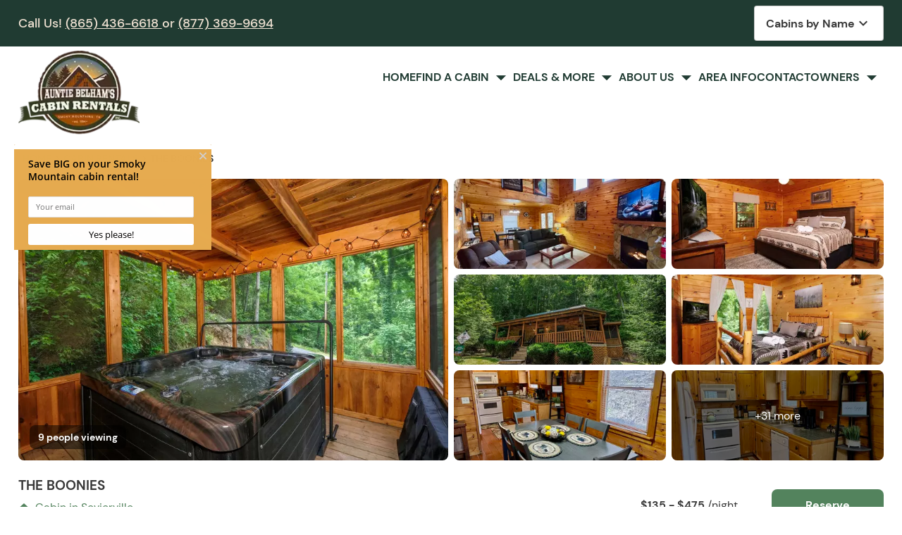

--- FILE ---
content_type: text/html; charset=utf-8
request_url: https://www.auntiebelhams.com/cabins/the-boonies/
body_size: 17987
content:
<!DOCTYPE html><html lang="en"><head><meta charset="utf-8"><meta name="format-detection" content="telephone=no"><title>3 Bedroom Cabin Rental in Sevierville: The Boonies</title><script async src="https://www.googletagmanager.com/gtag/js?id=G-8MZG6R35DY"></script><script>window.dataLayer = window.dataLayer || [];
  function gtag(){dataLayer.push(arguments);}
  gtag('js', new Date());

  gtag('config', 'G-8MZG6R35DY');</script><script>(function(w,d,s,l,i){w[l]=w[l]||[];w[l].push({'gtm.start':
new Date().getTime(),event:'gtm.js'});var f=d.getElementsByTagName(s)[0],
j=d.createElement(s),dl=l!='dataLayer'?'&l='+l:'';j.async=true;j.src=
'https://www.googletagmanager.com/gtm.js?id='+i+dl;f.parentNode.insertBefore(j,f);
})(window,document,'script','dataLayer','GTM-WPF577T');</script><script>(function() {
  var script = document.createElement('script');
  script.setAttribute('data-project-id', 'cb64ae3f-c43c-45dc-ba60-af59bee46d68');
  script.src = 'https://ingest.promptwatch.com/js/client.min.js';
  document.head.appendChild(script);
})();</script><script src="//rum-static.pingdom.net/pa-650a768968cac40012000126.js" async></script><script async defer="defer" src="https://cdn.debugbear.com/hHXpm1egNgEG.js"></script><link rel="preload" href="/fonts/DMSans-Regular.woff2" as="font" type="font/woff2" crossorigin><link rel="preload" href="/fonts/Calistoga-Regular.woff2" as="font" type="font/woff2" crossorigin><link href="https://fonts.googleapis.com/icon?family=Material+Icons&amp;display=swap" rel="stylesheet"><link rel="stylesheet" href="./style.css"><meta property="og:title" content="3 Bedroom Cabin Rental in Sevierville: The Boonies"><meta property="og:type" content="website"><meta property="og:url" content="https://www.auntiebelhams.com/cabins/the-boonies/"><meta property="og:image" content="https://www.auntiebelhams.com/media/66fc9db82b5c4e759ca09ac6/xxlarge.webp"><meta property="og:image" content="https://www.auntiebelhams.com/media/67db3eb6604d1e1b5b21cda7/xlarge.webp"><meta property="og:image" content="https://www.auntiebelhams.com/media/6942f00d2f80cf9d92174f02/xxlarge.webp"><meta property="og:image" content="https://www.auntiebelhams.com/media/66fc9db22b5c4e759ca09ab9/xxlarge.webp"><meta property="og:image" content="https://www.auntiebelhams.com/media/6942f00d2f80cf9d92174f03/xxlarge.webp"><meta property="og:image" content="https://www.auntiebelhams.com/media/67db3eb8604d1e1b5b21cdad/xlarge.webp"><meta property="og:image" content="https://www.auntiebelhams.com/media/67db3eb8604d1e1b5b21cdae/xlarge.webp"><meta property="og:image" content="https://www.auntiebelhams.com/media/66fc9db32b5c4e759ca09aba/xxlarge.webp"><meta property="og:image" content="https://www.auntiebelhams.com/media/67db3eb6604d1e1b5b21cda9/xlarge.webp"><meta property="og:image" content="https://www.auntiebelhams.com/media/67db3eb7604d1e1b5b21cdaa/xlarge.webp"><meta property="og:description" content="THE BOONIES is a 3 bedroom cabin located in Sevierville that sleeps 8 guests."><meta property="og:locale" content="en_US"><meta property="og:site_name" content="Auntie Belhams"><meta name="viewport" content="width=device-width,initial-scale=1"><script>let viewportMeta=document.head.querySelector('meta[name="viewport"]');if(!viewportMeta.content.match('maximum-scale')&&navigator.userAgent.match(/iPhone|iPad|iPod|iOS|mac/i)&&navigator.maxTouchPoints&&navigator.maxTouchPoints>1)viewportMeta.content+=',maximum-scale=1'</script><meta name="description" content="THE BOONIES is a 3 bedroom cabin located in Sevierville that sleeps 8 guests."><link rel="canonical" content="https://www.auntiebelhams.com/cabins/the-boonies/"><script type="application/ld+json">{"@context":"https://schema.org","@type":"Organization","name":"Auntie Belham's Cabin Rentals","url":"https://www.auntiebelhams.com","logo":"https://www.auntiebelhams.com/media/642a822c33ac7c8af8d620e3/original.webp","image":{"@type":"ImageObject","url":"https://www.auntiebelhams.com/media/642a857733ac7c8af8d62112/large.webp","caption":"Cabin in the Smoky Mountains"},"sameAs":["https://www.facebook.com/auntiebelhamscabins","https://www.youtube.com/user/abcabins","https://www.instagram.com/auntiebelhamscabinrentals/"]}</script><script type="application/ld+json">{"@context":"https://schema.org","@type":"LodgingBusiness","name":"Auntie Belhams","description":"Auntie Belham's Cabin Rentals in the Smoky Mountains offers cozy cabins perfect for family vacations, romantic getaways, and group retreats.","url":"https://www.auntiebelhams.com","telephone":"+1-865-436-6618","priceRange":"$$$-$$$$","image":["https://www.auntiebelhams.com/media/642a857733ac7c8af8d62112/large.webp"],"logo":"https://www.auntiebelhams.com/media/642a822c33ac7c8af8d620e3/original.webp","address":{"@type":"PostalAddress","addressCountry":"US","streetAddress":"1024 Charlotte's Court","addressLocality":"Pigeon Forge","addressRegion":"TN","postalCode":"37863"},"geo":{"@type":"GeoCoordinates","latitude":"35.7990","longitude":"-83.5590"},"hasMap":"https://www.google.com/maps?q=35.7990,-83.5590","sameAs":["https://www.facebook.com/auntiebelhamscabins","https://www.youtube.com/user/abcabins","https://www.instagram.com/auntiebelhamscabinrentals/"],"openingHoursSpecification":[{"@type":"OpeningHoursSpecification","opens":"09:00","closes":"20:00","validFrom":"Invalid Date","validThrough":"Invalid Date"},{"@type":"OpeningHoursSpecification","opens":"09:00","closes":"18:00","validFrom":"Invalid Date","validThrough":"Invalid Date"}]}</script><script type="application/ld+json">{"@context":"https://schema.org","@type":"WebSite","name":"Auntie Belham's Cabin Rentals","url":"https://www.auntiebelhams.com","potentialAction":{"@type":"SearchAction","target":"https://www.auntiebelhams.com/search/?q={search_term_string}","query-input":"required name=search_term_string"}}</script><script type="application/ld+json">{"@context":"https://schema.org","@type":"BreadcrumbList","itemListElement":[{"@type":"ListItem","position":1,"item":{"@type":"WebPage","@id":"https://www.auntiebelhams.com/","name":"Home"}},{"@type":"ListItem","position":2,"item":{"@type":"WebPage","@id":"https://www.auntiebelhams.com/cabins/the-boonies/","name":"3 Bedroom Cabin Rental in Sevierville: The Boonies"}}]}</script><script type="application/ld+json">{"@context":"https://schema.org","@type":["Product","Accommodation"],"name":"THE BOONIES","description":"The Boonies is a secluded, pet friendly 3-bedroom log cabin located conveniently between Gatlinburg and Pigeon Forge! Close to both Dollywood and the Great Smoky Mountain National Park, you’ll love coming back to The Boonies after a day out in town to relax in the hot tub, curl up in front of the fireplace, or play a few games of corn hole! Bring your family, your friends, or your dogs and make The Boonies your home for your Smoky Mountain vacation!\n","image":["https://www.auntiebelhams.com/media/66fc9db82b5c4e759ca09ac6/xxlarge.webp","https://www.auntiebelhams.com/media/67db3eb6604d1e1b5b21cda7/xlarge.webp","https://www.auntiebelhams.com/media/6942f00d2f80cf9d92174f02/xxlarge.webp","https://www.auntiebelhams.com/media/66fc9db22b5c4e759ca09ab9/xxlarge.webp","https://www.auntiebelhams.com/media/6942f00d2f80cf9d92174f03/xxlarge.webp","https://www.auntiebelhams.com/media/67db3eb8604d1e1b5b21cdad/xlarge.webp","https://www.auntiebelhams.com/media/67db3eb8604d1e1b5b21cdae/xlarge.webp","https://www.auntiebelhams.com/media/66fc9db32b5c4e759ca09aba/xxlarge.webp","https://www.auntiebelhams.com/media/67db3eb6604d1e1b5b21cda9/xlarge.webp","https://www.auntiebelhams.com/media/67db3eb7604d1e1b5b21cdaa/xlarge.webp"],"aggregateRating":{"ratingCount":"21","reviewCount":"21","ratingValue":"5.0","@type":"AggregateRating"},"review":[{"@type":"Review","author":{"@type":"Person","name":"Gwen Hatfield"},"reviewBody":"I loved the fact it was CLEAN! Nice location ....other than the roads freaked us out getting there lol! Very helpful!","dateCreated":"2024-04-07","reviewRating":{"@type":"Rating","ratingValue":"5.00"}},{"@type":"Review","author":{"@type":"Person","name":"Lora Taylor"},"reviewBody":"Loved the cabin GREAT location brtween both Gatlinburg and Pigon Forge!","dateCreated":"2024-02-20","reviewRating":{"@type":"Rating","ratingValue":"5.00"}},{"@type":"Review","author":{"@type":"Person","name":"Mackenzie Coulter"},"reviewBody":"Absolute 10/10. Our friend books with you multiple times a year for the last 8 years and we definitely see why! We will most definitely be back soon. Auntie Belham’s cabins will be our permanent go to when we venture to the smokies. The cabin had everything we needed and then some!","dateCreated":"2023-11-29","reviewRating":{"@type":"Rating","ratingValue":"5.00"}},{"@type":"Review","author":{"@type":"Person","name":"Shannon Singer"},"reviewBody":"Everything was great! We can't wait to come back and stay in The Boonies again!","dateCreated":"2023-06-30","reviewRating":{"@type":"Rating","ratingValue":"5.00"}},{"@type":"Review","author":{"@type":"Person","name":"Chelsie Hylton"},"reviewBody":"We came for a couples trip also to celebrate mine & my husbands 5 year wedding anniversary. \r\n\r\nThe check in / check out process is hands down the easiest thing ever to complete, they also text you & email you through everything! \r\n\r\nThe cabin was spotless, everything was stocked the beds were comfortable, water got super hot to our liking!  \r\n\r\nAnother thing about our specific cabin was how the hot tub was set up, you went out the back door onto a screened in porch with cozy lights. \r\n\r\nOur entire group was very pleased with the cabin we definitely will be back :)","dateCreated":"2023-04-20","reviewRating":{"@type":"Rating","ratingValue":"5.00"}},{"@type":"Review","author":{"@type":"Person","name":"Kurt Schwochow"},"reviewBody":"communication was good. house was very clean and ready by the time it was supposed to be ready. check in & check out was easy.  my only beef was that the house had a washer and dryer and it didn't say anything about them in the house listing.  we ended up packing way more clothes than we needed because we didn't think we'd be able to wash and re-wear a couple outfits.  it would be helpful to future travelers to know there is a washer and dryer in the house.","dateCreated":"2023-04-14","reviewRating":{"@type":"Rating","ratingValue":"5.00"}},{"@type":"Review","author":{"@type":"Person","name":"Edward Wrenbeck"},"reviewBody":"Jessica at the front desk was fantastic. Helpful. Friendly and very informative. We had a problem with the Hot tub at the cabin, which was a disappointment. It seems like auntiebellams tried to be fair and accommodating in response to the problem.","dateCreated":"2023-03-29","reviewRating":{"@type":"Rating","ratingValue":"5.00"}},{"@type":"Review","author":{"@type":"Person","name":"Stephen Perez"},"reviewBody":"place worked out great. clean cabin. hot tub was nice. great location, close between PF and gatlinburg, and of course the smokies","dateCreated":"2023-03-19","reviewRating":{"@type":"Rating","ratingValue":"5.00"}},{"@type":"Review","author":{"@type":"Person","name":"Rick Braddock"},"reviewBody":"We have stayed with y’all for many many years sometimes couple times a year and it’s always been good, if their is a problem you have always made it right! We always recommend Auntie Belhams to our friends! Thank you!!","dateCreated":"2023-02-21","reviewRating":{"@type":"Rating","ratingValue":"5.00"}},{"@type":"Review","author":{"@type":"Person","name":"Betty Baer"},"reviewBody":"From the time of check in to check out it was great.","dateCreated":"2022-10-13","reviewRating":{"@type":"Rating","ratingValue":"5.00"}},{"@type":"Review","author":{"@type":"Person","name":"Robert Ables"},"reviewBody":"Auntie Belham's personnel were great.  When a needed to get answers to my questions they were always helpful.  Great people","dateCreated":"2022-09-30","reviewRating":{"@type":"Rating","ratingValue":"4.00"}},{"@type":"Review","author":{"@type":"Person","name":"Trina&robert Page"},"reviewBody":"The cabin was exactly as explained in the description.  We even got to check in earlier than expected.","dateCreated":"2022-06-25","reviewRating":{"@type":"Rating","ratingValue":"5.00"}},{"@type":"Review","author":{"@type":"Person","name":"Michael Mccullough"},"reviewBody":"We are very pleased with our experience. \r\nHighly recommend and we will be returning.","dateCreated":"2024-10-22","reviewRating":{"@type":"Rating","ratingValue":"5.00"}},{"@type":"Review","author":{"@type":"Person","name":"Perry Walker"},"reviewBody":"All of the staff I dealt with was very courteous and understanding.  My wife left her purse at the cabin, and it was returned to us by the cleaning person.  The cabin was great and had all we needed; we really enjoyed the stay there.  We also took advantage of some of the free tickets, which was nice.","dateCreated":"2024-12-30","reviewRating":{"@type":"Rating","ratingValue":"5.00"}},{"@type":"Review","author":{"@type":"Person","name":"Hayley Curtner"},"reviewBody":"We had an amazing time in the Boonies!! The cabin was absolutely amazing!!","dateCreated":"2025-04-17","reviewRating":{"@type":"Rating","ratingValue":"5.00"}},{"@type":"Review","author":{"@type":"Person","name":"Veronica Gary"},"reviewBody":"The cabin was very nice quiet and clean. The only issue was TV but came right out and fixed that. Everyone i was in contact with was very polite and helpful.","dateCreated":"2025-06-20","reviewRating":{"@type":"Rating","ratingValue":"5.00"}},{"@type":"Review","author":{"@type":"Person","name":"Jimmy Belisle"},"reviewBody":"As always we enjoyed our stay the only thing we would change is I dont like being that high up in the mountains but we did book at the last minute so we were very happy to even get a place","dateCreated":"2025-07-24","reviewRating":{"@type":"Rating","ratingValue":"5.00"}},{"@type":"Review","author":{"@type":"Person","name":"Rick Braddock"},"reviewBody":"Excellent as always! We come down 2 - 3 times a year! Just wish you had more with screened in porches with TV’s on them like Biscuits and Bears!","dateCreated":"2025-09-15","reviewRating":{"@type":"Rating","ratingValue":"5.00"}},{"@type":"Review","author":{"@type":"Person","name":"Tiffany Triplett"},"reviewBody":"Everything was wonderful! We will be back again hopefully next year","dateCreated":"2025-09-28","reviewRating":{"@type":"Rating","ratingValue":"5.00"}},{"@type":"Review","author":{"@type":"Person","name":"Lara Gurganus"},"reviewBody":"This cabin was absolutely great and exactly what we needed. Well furnished. Comfortable beds. Close to everything while still feeling secluded. Loves that I could bring my furry friend. So cozy and loved the extra touches with the Christmas decor. Just delightful! \r\n\r\nRecommendations: some sort of privacy at the hot tub- maybe a shade someone can pull down. I loved the screened in porch but several cars went by while we were outside. Not a deal breaker but something I would have appreciated. \r\n\r\nThe shower heads need to be updated. Very little water pressure. Again- not a deal breaker for me- just a recommendation.","dateCreated":"2025-11-10","reviewRating":{"@type":"Rating","ratingValue":"5.00"}},{"@type":"Review","author":{"@type":"Person","name":"Rick Braddock"},"reviewBody":"Always a great stay. Cabins are always clean. Always reply quickly if we have questions.","dateCreated":"2025-09-16","reviewRating":{"@type":"Rating","ratingValue":"5.00"}}],"address":{"@type":"PostalAddress","addressCountry":"US","streetAddress":"1702 Lamon Hollow Road","addressLocality":"Sevierville","addressRegion":"TN","postalCode":"37876"},"geo":{"@type":"GeoCoordinates","latitude":"35.7531740","longitude":"-83.4942550"},"petsAllowed":true,"amenityFeature":[{"name":"Location: Sevier County","value":"True"},{"name":"Private Living Room","value":"True"},{"name":"Gas Fireplaces/seasonal","value":"True"},{"name":"Jacuzzi Tub","value":"True"},{"name":"Sleeps (8)","value":"True"},{"name":"Smoke Detectors","value":"True"},{"name":"Carbon Monoxide Detector","value":"True"},{"name":"Fire Extinguishers","value":"True"},{"name":"King Size Beds (1)","value":"True"},{"name":"Queen Size Beds (1)","value":"True"},{"name":"All Linens Provided","value":"True"},{"name":"Full Size Bed (1)","value":"True"},{"name":"Queen Sleeper Sofas (1)","value":"True"},{"name":"Central Air/Heat","value":"True"},{"name":"Cable/Satellite TV","value":"True"},{"name":"TV In Bedroom","value":"True"},{"name":"TV","value":"True"},{"name":"Smart TV","value":"True"},{"name":"Games","value":"True"},{"name":"Decorated for Christmas","value":"True"},{"name":"Up to $850 in free passes daily!","value":"True"},{"name":"Smoky Mountain Grocery Delivery","value":"True"},{"name":"Cleaning Supplies","value":"True"},{"name":"Non-Smoking","value":"True"},{"name":"Clothing Storage","value":"True"},{"name":"Pet Friendly","value":"True"},{"name":"Dining Table","value":"True"},{"name":"Bathtub","value":"True"},{"name":"Private Entrance","value":"True"},{"name":"WIFI","value":"True"},{"name":"Washer","value":"True"},{"name":"Iron/Ironing Board","value":"True"},{"name":"Fireplace guards","value":"True"},{"name":"Free Parking","value":"True"},{"name":"Heating","value":"True"},{"name":"Essentials","value":"True"},{"name":"Dryer","value":"True"},{"name":"Secluded","value":"True"},{"name":"Washer / Dryer","value":"True"},{"name":"Hot Water","value":"True"},{"name":"Ceiling Fan","value":"True"},{"name":"Self check in","value":"True"},{"name":"Bed Linens","value":"True"},{"name":"Air conditioning","value":"True"},{"name":"Baking sheet","value":"True"},{"name":"Dishes and Silverware","value":"True"},{"name":"Barbecue Utensils","value":"True"},{"name":"Blender","value":"True"},{"name":"Dishwasher","value":"True"},{"name":"Coffee Maker","value":"True"},{"name":"Freezer","value":"True"},{"name":"Microwave","value":"True"},{"name":"Oven","value":"True"},{"name":"Refrigerator","value":"True"},{"name":"Stove","value":"True"},{"name":"Toaster","value":"True"},{"name":"Wine Glasses","value":"True"},{"name":"Keurig","value":"True"},{"name":"Kitchen","value":"True"},{"name":"Hot Tub","value":"True"},{"name":"Outdoor Seating","value":"True"},{"name":"Patio/Deck","value":"True"},{"name":"Wooded View","value":"True"},{"name":"Screened Porch","value":"True"},{"name":"Deck Furniture","value":"True"},{"name":"Backyard/Yard","value":"True"},{"name":"Charcoal Grill","value":"True"},{"name":"Nearby hiking and trails","value":"True"}],"numberOfBedrooms":"3","numberOfFullBathrooms":"2"}</script><link rel="icon" href="/favicon_64ec476b71c5a1a7e4ba09f1.png"></head><body><noscript><iframe src="https://www.googletagmanager.com/ns.html?id=GTM-WPF577T" height="0" width="0" style="display:none;visibility:hidden"></iframe></noscript><div class="site-header header" data-cid-96><div class="mobile-nav"><div class="scrim" onclick="toggleMenu()"></div><div class="overlay"><a class="logo-link" href="/"><img src="/media/642a822c33ac7c8af8d620e3/small.webp" alt="Auntie Belham&apos;s Cabin Rentals in the Smoky Mountains" loading="eager" decoding="async" height="139" width="200" class="logo static-media" data-cid-97></a><div class="navigation_collapse"><ul class="nav-links"><li onclick="toggleSubMenu(event)"><a href="/" target="_self">Home</a></li><li class="mega-menu" onclick="toggleSubMenu(event)"><a href="/cabin-rentals/" target="_self">Find a cabin</a><span class="subLinks mob icon material-icons material-symbols-outlined" data-cid-98>arrow_drop_down</span><ul class="dropdown_menu"><li><a class="childlink dropdown-item" href="/cabin-rentals/" target>Find A Cabin Rental</a><ul class="sub-sub-menu"><li><a class="childlink dropdown-item" href="/cabin-rentals/" target>View All Cabins</a></li><li><a class="childlink dropdown-item" href="/cabin-rentals/cabin-search/" target>Cabin Rental Search</a></li><li><a class="childlink dropdown-item" href="/cabin-rentals/cabins-theater-rooms/" target>Cabins With Home Theaters</a></li><li><a class="childlink dropdown-item" href="/cabin-rentals/pet-friendly-cabins/" target>Pet Friendly Cabin Rentals</a></li><li><a class="childlink dropdown-item" href="/cabin-rentals/large-group-cabins/" target>Large Group Cabin Rentals</a></li><li><a class="childlink dropdown-item" href="/cabin-rentals/riverside-cabins/" target>Riverside Cabin Rentals</a></li><li><a class="childlink dropdown-item" href="/cabin-rentals/mountain-view-cabins/" target>Cabins with Mountain Views</a></li></ul></li><li><a class="childlink dropdown-item" href="/cabin-rentals/" target>Find a Cabin by Size</a><ul class="sub-sub-menu"><li><a class="childlink dropdown-item" href="/cabin-rentals/one-bedroom-cabins/" target>One Bedroom Cabins</a></li><li><a class="childlink dropdown-item" href="/cabin-rentals/two-bedroom-cabins/" target>Two Bedroom Cabins</a></li><li><a class="childlink dropdown-item" href="/cabin-rentals/three-bedroom-cabins/" target>Three Bedroom Cabins</a></li><li><a class="childlink dropdown-item" href="/cabin-rentals/four-bedroom-cabins/" target>Four Bedroom Cabins</a></li><li><a class="childlink dropdown-item" href="/cabin-rentals/five-bedroom-cabins/" target>Five Bedroom Cabins</a></li><li><a class="childlink dropdown-item" href="/cabin-rentals/six-bedroom-cabins/" target>Six &#x2013; Nine Bedroom Cabins</a></li></ul></li><li><a class="childlink dropdown-item" href="/cabin-rentals/" target>Cabins by Location</a><ul class="sub-sub-menu"><li><a class="childlink dropdown-item" href="/cabin-rentals/pigeon-forge-cabins/" target>Pigeon Forge Cabins</a></li><li><a class="childlink dropdown-item" href="/cabin-rentals/gatlinburg-cabins/" target>Gatlinburg Cabins</a></li></ul></li></ul></li><li onclick="toggleSubMenu(event)"><a href="/specials/" target="_self">Deals &amp; More</a><span class="subLinks mob icon material-icons material-symbols-outlined" data-cid-99>arrow_drop_down</span><ul class="dropdown_menu"><li><a class="childlink dropdown-item" href="/free-adventure-pass/" target>Free Attraction Tickets</a></li><li><a class="childlink dropdown-item" href="/specials/" target>Current Cabin Specials &amp; Discounts</a></li></ul></li><li onclick="toggleSubMenu(event)"><a href="/about-us/" target="_self">About Us</a><span class="subLinks mob icon material-icons material-symbols-outlined" data-cid-100>arrow_drop_down</span><ul class="dropdown_menu"><li><a class="childlink dropdown-item" href="/about-us/" target>About Auntie Belham&#x2019;s</a></li><li><a class="childlink dropdown-item" href="/cabin-rental-policies/" target>Rental Policies</a></li><li><a class="childlink dropdown-item" href="/guests-reviews/" target>Reviews and Testimonials</a></li><li><a class="childlink dropdown-item" href="/about-us/owners/" target>Information for Cabin Owners</a></li><li><a class="childlink dropdown-item" href="/gift-certificates/" target>Gift Certificates</a></li></ul></li><li onclick="toggleSubMenu(event)"><a href="/blog/" target="_self">Area Info</a></li><li onclick="toggleSubMenu(event)"><a href="/contact-us/" target="_self">Contact</a></li><li onclick="toggleSubMenu(event)"><a href="/about-us/owners/" target="_self">Owners</a><span class="subLinks mob icon material-icons material-symbols-outlined" data-cid-101>arrow_drop_down</span><ul class="dropdown_menu"><li><a class="childlink dropdown-item" href="https://auntiebelhams.bookonthebrightside.com/RM4/portals/owners/" target="_blank">Existing Owners Login</a></li><li><a class="childlink dropdown-item" href="/about-us/owners/" target>Looking For Property Management?</a></li></ul></li></ul></div></div></div><div class="top_part"><div class="container"><div class="grid"><p>Call Us! <a class="get-link" href="tel:8654366618" data-cid-102>(865) 436-6618 </a>or <a class="get-link" href="tel:8773699694" data-cid-103>(877) 369-9694</a></p><div class="rezemotion-property-select-seo" style="display:none"><div class="property"><div class="name">5 O&apos;CLOCK SOMEWHERE</div><div class="description"></div><a href="/cabins/5-oclock-somewhere/">5 O&apos;CLOCK SOMEWHERE Property Details</a></div><div class="property"><div class="name">A ANGEL HAVEN</div><div class="description"></div><a href="/cabins/a-angel-haven/">A ANGEL HAVEN Property Details</a></div><div class="property"><div class="name">A HIBERNATION STATION</div><div class="description"></div><a href="/cabins/a-hibernation-station/">A HIBERNATION STATION Property Details</a></div><div class="property"><div class="name">A PAYTON PLACE</div><div class="description"></div><a href="/cabins/a-payton-place/">A PAYTON PLACE Property Details</a></div><div class="property"><div class="name">A PIECE OF PARADISE</div><div class="description"></div><a href="/cabins/a-piece-of-paradise/">A PIECE OF PARADISE Property Details</a></div><div class="property"><div class="name">A SPECIAL PLACE</div><div class="description"></div><a href="/cabins/a-special-place/">A SPECIAL PLACE Property Details</a></div><div class="property"><div class="name">ABOVE THE SMOKE</div><div class="description"></div><a href="/cabins/above-the-smoke/">ABOVE THE SMOKE Property Details</a></div><div class="property"><div class="name">ABOVE THE TREE TOPS</div><div class="description"></div><a href="/cabins/above-the-tree-tops/">ABOVE THE TREE TOPS Property Details</a></div><div class="property"><div class="name">ABSOLUTELY FABULOUS</div><div class="description"></div><a href="/cabins/absolutely-fabulous/">ABSOLUTELY FABULOUS Property Details</a></div><div class="property"><div class="name">ALL-AMERICAN</div><div class="description"></div><a href="/cabins/all-american/">ALL-AMERICAN Property Details</a></div><div class="property"><div class="name">ALMOST PARADISE</div><div class="description"></div><a href="/cabins/almost-paradise/">ALMOST PARADISE Property Details</a></div><div class="property"><div class="name">ALPINE VIEW</div><div class="description"></div><a href="/cabins/alpine-view/">ALPINE VIEW Property Details</a></div><div class="property"><div class="name">AMAZING GRACE</div><div class="description"></div><a href="/cabins/amazing-grace/">AMAZING GRACE Property Details</a></div><div class="property"><div class="name">AMAZING MTN HIDEAWAY</div><div class="description"></div><a href="/cabins/amazing-mtn-hideaway/">AMAZING MTN HIDEAWAY Property Details</a></div><div class="property"><div class="name">AMAZING VIEWS</div><div class="description"></div><a href="/cabins/amazing-views/">AMAZING VIEWS Property Details</a></div><div class="property"><div class="name">AMBERWOOD</div><div class="description"></div><a href="/cabins/amberwood/">AMBERWOOD Property Details</a></div><div class="property"><div class="name">APPALACHIAN VISTA</div><div class="description"></div><a href="/cabins/appalachian-vista/">APPALACHIAN VISTA Property Details</a></div><div class="property"><div class="name">APPLESEED</div><div class="description"></div><a href="/cabins/appleseed/">APPLESEED Property Details</a></div><div class="property"><div class="name">AS GOOD AS IT GETS</div><div class="description"></div><a href="/cabins/as-good-as-it-gets/">AS GOOD AS IT GETS Property Details</a></div><div class="property"><div class="name">AUTUMN BREEZE</div><div class="description"></div><a href="/cabins/autumn-breeze/">AUTUMN BREEZE Property Details</a></div><div class="property"><div class="name">AUTUMN LEAVES</div><div class="description"></div><a href="/cabins/autumn-leaves/">AUTUMN LEAVES Property Details</a></div><div class="property"><div class="name">AWESOME VIEWS</div><div class="description"></div><a href="/cabins/awesome-views/">AWESOME VIEWS Property Details</a></div><div class="property"><div class="name">BEAR BOTTOMS</div><div class="description"></div><a href="/cabins/bear-bottoms/">BEAR BOTTOMS Property Details</a></div><div class="property"><div class="name">BEAR CREEK HAVEN</div><div class="description"></div><a href="/cabins/bear-creek-haven/">BEAR CREEK HAVEN Property Details</a></div><div class="property"><div class="name">BEAR CUB HIDEAWAY</div><div class="description"></div><a href="/cabins/bear-cub-hideaway/">BEAR CUB HIDEAWAY Property Details</a></div><div class="property"><div class="name">BEAR HEAVEN</div><div class="description"></div><a href="/cabins/bear-heaven/">BEAR HEAVEN Property Details</a></div><div class="property"><div class="name">BEAR NEKKID</div><div class="description"></div><a href="/cabins/bear-nekkid/">BEAR NEKKID Property Details</a></div><div class="property"><div class="name">BEAR PAW</div><div class="description"></div><a href="/cabins/bear-paw/">BEAR PAW Property Details</a></div><div class="property"><div class="name">BEARIED TREASURE</div><div class="description"></div><a href="/cabins/bearied-treasure/">BEARIED TREASURE Property Details</a></div><div class="property"><div class="name">BEARY IN LOVE</div><div class="description"></div><a href="/cabins/beary-in-love/">BEARY IN LOVE Property Details</a></div><div class="property"><div class="name">BEARY RELAXED</div><div class="description"></div><a href="/cabins/beary-relaxed/">BEARY RELAXED Property Details</a></div><div class="property"><div class="name">BEDFORD FALLS</div><div class="description"></div><a href="/cabins/bedford-falls/">BEDFORD FALLS Property Details</a></div><div class="property"><div class="name">BEST OF THE BEST</div><div class="description"></div><a href="/cabins/best-of-the-best/">BEST OF THE BEST Property Details</a></div><div class="property"><div class="name">BIG BEAR LODGE</div><div class="description"></div><a href="/cabins/big-bear-lodge/">BIG BEAR LODGE Property Details</a></div><div class="property"><div class="name">BISCUITS &amp; BEARS</div><div class="description"></div><a href="/cabins/biscuits-bears/">BISCUITS &amp; BEARS Property Details</a></div><div class="property"><div class="name">BLACK BEAR BUNGALOW</div><div class="description"></div><a href="/cabins/black-bear-bungalow/">BLACK BEAR BUNGALOW Property Details</a></div><div class="property"><div class="name">BLACK BEAR&apos;S VIEW</div><div class="description"></div><a href="/cabins/black-bears-view/">BLACK BEAR&apos;S VIEW Property Details</a></div><div class="property"><div class="name">BLUE VISTA</div><div class="description"></div><a href="/cabins/blue-vista/">BLUE VISTA Property Details</a></div><div class="property"><div class="name">BOURBON OAK ESCAPE</div><div class="description"></div><a href="/cabins/bourbon-oak-escape/">BOURBON OAK ESCAPE Property Details</a></div><div class="property"><div class="name">BREEZEWAY</div><div class="description"></div><a href="/cabins/breezeway/">BREEZEWAY Property Details</a></div><div class="property"><div class="name">BUTTERCUP</div><div class="description"></div><a href="/cabins/buttercup/">BUTTERCUP Property Details</a></div><div class="property"><div class="name">BUTTERCUP BEAR</div><div class="description"></div><a href="/cabins/buttercup-bear/">BUTTERCUP BEAR Property Details</a></div><div class="property"><div class="name">CABIN ON THE ROCKS</div><div class="description"></div><a href="/cabins/cabin-on-the-rocks/">CABIN ON THE ROCKS Property Details</a></div><div class="property"><div class="name">CHERRY TREE LODGE</div><div class="description"></div><a href="/cabins/cherry-tree-lodge/">CHERRY TREE LODGE Property Details</a></div><div class="property"><div class="name">CLOUD NINE</div><div class="description"></div><a href="/cabins/cloud-nine/">CLOUD NINE Property Details</a></div><div class="property"><div class="name">COUNTRY HEARTS</div><div class="description"></div><a href="/cabins/country-hearts/">COUNTRY HEARTS Property Details</a></div><div class="property"><div class="name">COVE CREEK LODGE</div><div class="description"></div><a href="/cabins/cove-creek-lodge/">COVE CREEK LODGE Property Details</a></div><div class="property"><div class="name">CREEKSIDE</div><div class="description"></div><a href="/cabins/creekside/">CREEKSIDE Property Details</a></div><div class="property"><div class="name">CUDDLIN&apos; COWBOY</div><div class="description"></div><a href="/cabins/cuddlin-cowboy/">CUDDLIN&apos; COWBOY Property Details</a></div><div class="property"><div class="name">DREAMCATCHER</div><div class="description"></div><a href="/cabins/dreamcatcher/">DREAMCATCHER Property Details</a></div><div class="property"><div class="name">DREAMWEAVER</div><div class="description"></div><a href="/cabins/dreamweaver/">DREAMWEAVER Property Details</a></div><div class="property"><div class="name">EVERGREEN LODGE</div><div class="description"></div><a href="/cabins/evergreen-lodge/">EVERGREEN LODGE Property Details</a></div><div class="property"><div class="name">FIREPITS AND FIREFLIES</div><div class="description"></div><a href="/cabins/firepits-and-fireflies/">FIREPITS AND FIREFLIES Property Details</a></div><div class="property"><div class="name">GARDEN OF EDEN</div><div class="description"></div><a href="/cabins/garden-of-eden/">GARDEN OF EDEN Property Details</a></div><div class="property"><div class="name">GOOD VIBES</div><div class="description"></div><a href="/cabins/good-vibes/">GOOD VIBES Property Details</a></div><div class="property"><div class="name">GOSPEL GETAWAY</div><div class="description"></div><a href="/cabins/gospel-getaway/">GOSPEL GETAWAY Property Details</a></div><div class="property"><div class="name">GOT MOOSE</div><div class="description"></div><a href="/cabins/got-moose/">GOT MOOSE Property Details</a></div><div class="property"><div class="name">GRAY WOLF</div><div class="description"></div><a href="/cabins/gray-wolf/">GRAY WOLF Property Details</a></div><div class="property"><div class="name">GREEN ACRES FARMHOUSE</div><div class="description"></div><a href="/cabins/green-acres-farmhouse/">GREEN ACRES FARMHOUSE Property Details</a></div><div class="property"><div class="name">GRINNIN BEARS</div><div class="description"></div><a href="/cabins/grinnin-bears/">GRINNIN BEARS Property Details</a></div><div class="property"><div class="name">HAWK&apos;S NEST</div><div class="description"></div><a href="/cabins/hawks-nest/">HAWK&apos;S NEST Property Details</a></div><div class="property"><div class="name">HAZY DAYS</div><div class="description"></div><a href="/cabins/hazy-days/">HAZY DAYS Property Details</a></div><div class="property"><div class="name">HEART&apos;S DESIRE</div><div class="description"></div><a href="/cabins/hearts-desire/">HEART&apos;S DESIRE Property Details</a></div><div class="property"><div class="name">HEATHERS HIDEAWAY</div><div class="description"></div><a href="/cabins/heathers-hideaway/">HEATHERS HIDEAWAY Property Details</a></div><div class="property"><div class="name">HEAVENS VIEW</div><div class="description"></div><a href="/cabins/heavens-view/">HEAVENS VIEW Property Details</a></div><div class="property"><div class="name">Heavens View- 3 Bedroom</div><div class="description"></div><a href="/cabins/heavens-view-3-bedroom/">Heavens View- 3 Bedroom Property Details</a></div><div class="property"><div class="name">HIGH ENOUGH FOR ME</div><div class="description"></div><a href="/cabins/high-enough-for-me/">HIGH ENOUGH FOR ME Property Details</a></div><div class="property"><div class="name">HILLSIDE HAVEN</div><div class="description"></div><a href="/cabins/hillside-haven/">HILLSIDE HAVEN Property Details</a></div><div class="property"><div class="name">HOME SWEET HOME</div><div class="description"></div><a href="/cabins/home-sweet-home/">HOME SWEET HOME Property Details</a></div><div class="property"><div class="name">HONEY BEAR HIDEAWAY</div><div class="description"></div><a href="/cabins/honey-bear-hideaway/">HONEY BEAR HIDEAWAY Property Details</a></div><div class="property"><div class="name">IT&apos;S A WONDERFUL LIFE</div><div class="description"></div><a href="/cabins/its-a-wonderful-life/">IT&apos;S A WONDERFUL LIFE Property Details</a></div><div class="property"><div class="name">JUST CHILLIN</div><div class="description"></div><a href="/cabins/just-chillin/">JUST CHILLIN Property Details</a></div><div class="property"><div class="name">KATHYS KABIN</div><div class="description"></div><a href="/cabins/kathys-kabin/">KATHYS KABIN Property Details</a></div><div class="property"><div class="name">KOZY KORNER</div><div class="description"></div><a href="/cabins/kozy-korner/">KOZY KORNER Property Details</a></div><div class="property"><div class="name">LAZY DAZE</div><div class="description"></div><a href="/cabins/lazy-daze/">LAZY DAZE Property Details</a></div><div class="property"><div class="name">LECONTE VIEW</div><div class="description"></div><a href="/cabins/leconte-view/">LECONTE VIEW Property Details</a></div><div class="property"><div class="name">LOFTY BEAR LODGE</div><div class="description"></div><a href="/cabins/lofty-bear-lodge/">LOFTY BEAR LODGE Property Details</a></div><div class="property"><div class="name">MAGICAL MOMENTS</div><div class="description"></div><a href="/cabins/magical-moments/">MAGICAL MOMENTS Property Details</a></div><div class="property"><div class="name">MAJESTIC ESCAPE</div><div class="description"></div><a href="/cabins/majestic-escape/">MAJESTIC ESCAPE Property Details</a></div><div class="property"><div class="name">MAJESTIC VIEW</div><div class="description"></div><a href="/cabins/majestic-view/">MAJESTIC VIEW Property Details</a></div><div class="property"><div class="name">MEDICINE MAN</div><div class="description"></div><a href="/cabins/medicine-man/">MEDICINE MAN Property Details</a></div><div class="property"><div class="name">MEMORIES</div><div class="description"></div><a href="/cabins/memories/">MEMORIES Property Details</a></div><div class="property"><div class="name">MINER&apos;S LADY</div><div class="description"></div><a href="/cabins/miners-lady/">MINER&apos;S LADY Property Details</a></div><div class="property"><div class="name">MISTY MORNING</div><div class="description"></div><a href="/cabins/misty-morning/">MISTY MORNING Property Details</a></div><div class="property"><div class="name">MOONSHINE AND FIRE</div><div class="description"></div><a href="/cabins/moonshine-and-fire/">MOONSHINE AND FIRE Property Details</a></div><div class="property"><div class="name">MOONSHINE MEADOW</div><div class="description"></div><a href="/cabins/moonshine-meadow/">MOONSHINE MEADOW Property Details</a></div><div class="property"><div class="name">MOUNTAIN DREAMS</div><div class="description"></div><a href="/cabins/mountain-dreams/">MOUNTAIN DREAMS Property Details</a></div><div class="property"><div class="name">MOUNTAIN LOOKOUT LODGE</div><div class="description"></div><a href="/cabins/mountain-lookout-lodge/">MOUNTAIN LOOKOUT LODGE Property Details</a></div><div class="property"><div class="name">MOUNTAIN MAJESTY</div><div class="description"></div><a href="/cabins/mountain-majesty/">MOUNTAIN MAJESTY Property Details</a></div><div class="property"><div class="name">MOUNTAIN MISCHIEF</div><div class="description"></div><a href="/cabins/mountain-mischief/">MOUNTAIN MISCHIEF Property Details</a></div><div class="property"><div class="name">MOUNTAIN PARADISE</div><div class="description"></div><a href="/cabins/mountain-paradise/">MOUNTAIN PARADISE Property Details</a></div><div class="property"><div class="name">MOUNTAIN TREASURE</div><div class="description"></div><a href="/cabins/mountain-treasure/">MOUNTAIN TREASURE Property Details</a></div><div class="property"><div class="name">NESTLED INN</div><div class="description"></div><a href="/cabins/nestled-inn/">NESTLED INN Property Details</a></div><div class="property"><div class="name">ON TOP OF THE WORLD</div><div class="description"></div><a href="/cabins/on-top-of-the-world/">ON TOP OF THE WORLD Property Details</a></div><div class="property"><div class="name">OUT OF THE ASHES</div><div class="description"></div><a href="/cabins/out-of-the-ashes/">OUT OF THE ASHES Property Details</a></div><div class="property"><div class="name">PARK EXPLORER</div><div class="description"></div><a href="/cabins/park-explorer/">PARK EXPLORER Property Details</a></div><div class="property"><div class="name">PAUL&apos;S PARADISE</div><div class="description"></div><a href="/cabins/pauls-paradise/">PAUL&apos;S PARADISE Property Details</a></div><div class="property"><div class="name">PEEK-A-VIEW</div><div class="description"></div><a href="/cabins/peek-a-view/">PEEK-A-VIEW Property Details</a></div><div class="property"><div class="name">RED BEAR</div><div class="description"></div><a href="/cabins/red-bear/">RED BEAR Property Details</a></div><div class="property"><div class="name">REDNECK PARADISE</div><div class="description"></div><a href="/cabins/redneck-paradise/">REDNECK PARADISE Property Details</a></div><div class="property"><div class="name">ROMANTIC HIDEAWAY</div><div class="description"></div><a href="/cabins/romantic-hideaway/">ROMANTIC HIDEAWAY Property Details</a></div><div class="property"><div class="name">RUSTIC RACCOON</div><div class="description"></div><a href="/cabins/rustic-raccoon/">RUSTIC RACCOON Property Details</a></div><div class="property"><div class="name">SEASONAL MEMORIES</div><div class="description"></div><a href="/cabins/seasonal-memories/">SEASONAL MEMORIES Property Details</a></div><div class="property"><div class="name">SHADYBROOK</div><div class="description"></div><a href="/cabins/shadybrook/">SHADYBROOK Property Details</a></div><div class="property"><div class="name">SILVER MAPLE CHALET</div><div class="description"></div><a href="/cabins/silver-maple-chalet/">SILVER MAPLE CHALET Property Details</a></div><div class="property"><div class="name">SILVER MOON</div><div class="description"></div><a href="/cabins/silver-moon/">SILVER MOON Property Details</a></div><div class="property"><div class="name">SKY HARBOR LODGE</div><div class="description"></div><a href="/cabins/sky-harbor-lodge/">SKY HARBOR LODGE Property Details</a></div><div class="property"><div class="name">SMOKEY MOUNTAIN HIDEAWAY</div><div class="description"></div><a href="/cabins/smokey-mountain-hideaway/">SMOKEY MOUNTAIN HIDEAWAY Property Details</a></div><div class="property"><div class="name">SMOKY MOUNTAIN WAY</div><div class="description"></div><a href="/cabins/smoky-mountain-way/">SMOKY MOUNTAIN WAY Property Details</a></div><div class="property"><div class="name">SMOKYVIEW SECLUSION</div><div class="description"></div><a href="/cabins/smokyview-seclusion/">SMOKYVIEW SECLUSION Property Details</a></div><div class="property"><div class="name">SNUGGLED IN</div><div class="description"></div><a href="/cabins/snuggled-in/">SNUGGLED IN Property Details</a></div><div class="property"><div class="name">SOUTHERN COMFORT</div><div class="description"></div><a href="/cabins/southern-comfort/">SOUTHERN COMFORT Property Details</a></div><div class="property"><div class="name">STONEWOOD LODGE</div><div class="description"></div><a href="/cabins/stonewood-lodge/">STONEWOOD LODGE Property Details</a></div><div class="property"><div class="name">STORYBOOK ROMANCE</div><div class="description"></div><a href="/cabins/storybook-romance/">STORYBOOK ROMANCE Property Details</a></div><div class="property"><div class="name">SUMMIT VIEW</div><div class="description"></div><a href="/cabins/summit-view/">SUMMIT VIEW Property Details</a></div><div class="property"><div class="name">SWEET SECLUSION</div><div class="description"></div><a href="/cabins/sweet-seclusion/">SWEET SECLUSION Property Details</a></div><div class="property"><div class="name">TENNESSEE TREEHOUSE</div><div class="description"></div><a href="/cabins/tennessee-treehouse/">TENNESSEE TREEHOUSE Property Details</a></div><div class="property"><div class="name">THE BLUE HAZE LODGE</div><div class="description"></div><a href="/cabins/the-blue-haze-lodge/">THE BLUE HAZE LODGE Property Details</a></div><div class="property"><div class="name">THE BOONIES</div><div class="description"></div><a href="/cabins/the-boonies/">THE BOONIES Property Details</a></div><div class="property"><div class="name">The Good Wood Cabin</div><div class="description"></div><a href="/cabins/the-good-wood-cabin/">The Good Wood Cabin Property Details</a></div><div class="property"><div class="name">THE LOON&apos;S NEST</div><div class="description"></div><a href="/cabins/the-loons-nest/">THE LOON&apos;S NEST Property Details</a></div><div class="property"><div class="name">THE NUT HOUSE</div><div class="description"></div><a href="/cabins/the-nut-house/">THE NUT HOUSE Property Details</a></div><div class="property"><div class="name">THE TOASTED TURKEY</div><div class="description"></div><a href="/cabins/the-toasted-turkey/">THE TOASTED TURKEY Property Details</a></div><div class="property"><div class="name">TIMELESS TREASURES</div><div class="description"></div><a href="/cabins/timeless-treasures/">TIMELESS TREASURES Property Details</a></div><div class="property"><div class="name">TN DIAMOND</div><div class="description"></div><a href="/cabins/tn-diamond/">TN DIAMOND Property Details</a></div><div class="property"><div class="name">TRANQUIL MOMENTS</div><div class="description"></div><a href="/cabins/tranquil-moments/">TRANQUIL MOMENTS Property Details</a></div><div class="property"><div class="name">UNFORGETTABLE</div><div class="description"></div><a href="/cabins/unforgettable/">UNFORGETTABLE Property Details</a></div><div class="property"><div class="name">UP A CREEK</div><div class="description"></div><a href="/cabins/up-a-creek/">UP A CREEK Property Details</a></div><div class="property"><div class="name">VALLEY VISTA</div><div class="description"></div><a href="/cabins/valley-vista/">VALLEY VISTA Property Details</a></div><div class="property"><div class="name">WHISKEY WOODS</div><div class="description"></div><a href="/cabins/whiskey-woods/">WHISKEY WOODS Property Details</a></div><div class="property"><div class="name">WHISPERING WINDS</div><div class="description"></div><a href="/cabins/whispering-winds/">WHISPERING WINDS Property Details</a></div><div class="property"><div class="name">WINTER HAVEN</div><div class="description"></div><a href="/cabins/winter-haven/">WINTER HAVEN Property Details</a></div></div><rezemotion-property-select class="rezemotion-property-select" @keydown.up.prevent="handleUp" @keydown.down.prevent="handleDown" :class="{open: isShowingDropdown}" data-cid-104></rezemotion-property-select></div></div></div><div class="header_sec"><div class="container"><div class="navigation_bar"><a class="nav_toggle" role="button"><span class="menu icon material-icons material-symbols-outlined" onclick="toggleMenu()" data-cid-105>menu</span></a><a class="nav_brand" href="/"><img src="/media/642a822c33ac7c8af8d620e3/small.webp" alt="Auntie Belham&apos;s Cabin Rentals in the Smoky Mountains" loading="eager" decoding="async" height="139" width="200" fetchpriority="high" class="static-media" data-cid-106></a><div class="navigation_collapse"><ul class="nav-links"><li onclick="toggleSubMenu(event)"><a href="/" target="_self">Home</a></li><li class="mega-menu" onclick="toggleSubMenu(event)"><a href="/cabin-rentals/" target="_self">Find a cabin</a><span class="subLinks mob icon material-icons material-symbols-outlined" data-cid-107>arrow_drop_down</span><ul class="dropdown_menu"><li><a class="childlink dropdown-item" href="/cabin-rentals/" target>Find A Cabin Rental</a><ul class="sub-sub-menu"><li><a class="childlink dropdown-item" href="/cabin-rentals/" target>View All Cabins</a></li><li><a class="childlink dropdown-item" href="/cabin-rentals/cabin-search/" target>Cabin Rental Search</a></li><li><a class="childlink dropdown-item" href="/cabin-rentals/cabins-theater-rooms/" target>Cabins With Home Theaters</a></li><li><a class="childlink dropdown-item" href="/cabin-rentals/pet-friendly-cabins/" target>Pet Friendly Cabin Rentals</a></li><li><a class="childlink dropdown-item" href="/cabin-rentals/large-group-cabins/" target>Large Group Cabin Rentals</a></li><li><a class="childlink dropdown-item" href="/cabin-rentals/riverside-cabins/" target>Riverside Cabin Rentals</a></li><li><a class="childlink dropdown-item" href="/cabin-rentals/mountain-view-cabins/" target>Cabins with Mountain Views</a></li></ul></li><li><a class="childlink dropdown-item" href="/cabin-rentals/" target>Find a Cabin by Size</a><ul class="sub-sub-menu"><li><a class="childlink dropdown-item" href="/cabin-rentals/one-bedroom-cabins/" target>One Bedroom Cabins</a></li><li><a class="childlink dropdown-item" href="/cabin-rentals/two-bedroom-cabins/" target>Two Bedroom Cabins</a></li><li><a class="childlink dropdown-item" href="/cabin-rentals/three-bedroom-cabins/" target>Three Bedroom Cabins</a></li><li><a class="childlink dropdown-item" href="/cabin-rentals/four-bedroom-cabins/" target>Four Bedroom Cabins</a></li><li><a class="childlink dropdown-item" href="/cabin-rentals/five-bedroom-cabins/" target>Five Bedroom Cabins</a></li><li><a class="childlink dropdown-item" href="/cabin-rentals/six-bedroom-cabins/" target>Six &#x2013; Nine Bedroom Cabins</a></li></ul></li><li><a class="childlink dropdown-item" href="/cabin-rentals/" target>Cabins by Location</a><ul class="sub-sub-menu"><li><a class="childlink dropdown-item" href="/cabin-rentals/pigeon-forge-cabins/" target>Pigeon Forge Cabins</a></li><li><a class="childlink dropdown-item" href="/cabin-rentals/gatlinburg-cabins/" target>Gatlinburg Cabins</a></li></ul></li></ul></li><li onclick="toggleSubMenu(event)"><a href="/specials/" target="_self">Deals &amp; More</a><span class="subLinks mob icon material-icons material-symbols-outlined" data-cid-108>arrow_drop_down</span><ul class="dropdown_menu"><li><a class="childlink dropdown-item" href="/free-adventure-pass/" target>Free Attraction Tickets</a></li><li><a class="childlink dropdown-item" href="/specials/" target>Current Cabin Specials &amp; Discounts</a></li></ul></li><li onclick="toggleSubMenu(event)"><a href="/about-us/" target="_self">About Us</a><span class="subLinks mob icon material-icons material-symbols-outlined" data-cid-109>arrow_drop_down</span><ul class="dropdown_menu"><li><a class="childlink dropdown-item" href="/about-us/" target>About Auntie Belham&#x2019;s</a></li><li><a class="childlink dropdown-item" href="/cabin-rental-policies/" target>Rental Policies</a></li><li><a class="childlink dropdown-item" href="/guests-reviews/" target>Reviews and Testimonials</a></li><li><a class="childlink dropdown-item" href="/about-us/owners/" target>Information for Cabin Owners</a></li><li><a class="childlink dropdown-item" href="/gift-certificates/" target>Gift Certificates</a></li></ul></li><li onclick="toggleSubMenu(event)"><a href="/blog/" target="_self">Area Info</a></li><li onclick="toggleSubMenu(event)"><a href="/contact-us/" target="_self">Contact</a></li><li onclick="toggleSubMenu(event)"><a href="/about-us/owners/" target="_self">Owners</a><span class="subLinks mob icon material-icons material-symbols-outlined" data-cid-110>arrow_drop_down</span><ul class="dropdown_menu"><li><a class="childlink dropdown-item" href="https://auntiebelhams.bookonthebrightside.com/RM4/portals/owners/" target="_blank">Existing Owners Login</a></li><li><a class="childlink dropdown-item" href="/about-us/owners/" target>Looking For Property Management?</a></li></ul></li></ul></div></div></div></div></div><div class="page-body"><div class="cabin-page"><div class="container"><div class="breadcrumbs"><div class="site-breadcrumb" data-cid-1><ul class="breadcum"><li><a href="/">Home</a></li><li><a href="/cabin-rentals/">Cabin Rentals</a></li><li>THE BOONIES</li></ul></div></div><div class="property-listing-page"><div class="rezemotion-view-count-trigger" unit-id="451" ttl="86400" data-cid-2></div><div class="rezemotion-property-images with-view-count" unit-id="451" show-view-count="true" data-cid-3><div class="image-grid"><div class="image" onclick="showRezEmotionPropertyImagesDialog(event, 0)"><img src="/media/66fc9db82b5c4e759ca09ac6/large.webp" alt="THE BOONIES" loading="lazy" decoding="async" height="533" width="799" class="static-media" data-cid-4><div class="more-button" onclick="showRezEmotionPropertyImagesDialog(event, 0)">View 37 images</div><div class="view-count" style="display:none"></div></div><div class="image" onclick="showRezEmotionPropertyImagesDialog(event, 1)"><img src="/media/67db3eb6604d1e1b5b21cda7/medium.webp" alt="THE BOONIES" loading="lazy" decoding="async" height="300" width="400" class="static-media" data-cid-5></div><div class="image" onclick="showRezEmotionPropertyImagesDialog(event, 2)"><img src="/media/6942f00d2f80cf9d92174f02/medium.webp" alt="THE BOONIES" loading="lazy" decoding="async" height="266" width="399" class="static-media" data-cid-6></div><div class="image" onclick="showRezEmotionPropertyImagesDialog(event, 3)"><img src="/media/66fc9db22b5c4e759ca09ab9/medium.webp" alt="THE BOONIES" loading="lazy" decoding="async" height="266" width="399" class="static-media" data-cid-7><div class="more-scrim small">+34 more</div></div><div class="image" onclick="showRezEmotionPropertyImagesDialog(event, 4)"><img src="/media/6942f00d2f80cf9d92174f03/medium.webp" alt="THE BOONIES" loading="lazy" decoding="async" height="266" width="399" class="static-media" data-cid-8></div><div class="image" onclick="showRezEmotionPropertyImagesDialog(event, 5)"><img src="/media/67db3eb8604d1e1b5b21cdad/medium.webp" alt="THE BOONIES" loading="lazy" decoding="async" height="300" width="400" class="static-media" data-cid-9></div><div class="image" onclick="showRezEmotionPropertyImagesDialog(event, 6)"><img src="/media/67db3eb8604d1e1b5b21cdae/medium.webp" alt="THE BOONIES" loading="lazy" decoding="async" height="300" width="400" class="static-media" data-cid-10><div class="more-scrim">+31 more</div></div></div><div class="images-dialog"><div class="scrim" onclick="hideRezEmotionPropertyImagesDialog(event)"></div><div class="dialog"><div class="top-bar"><div class="close-button" onclick="hideRezEmotionPropertyImagesDialog(event)"><i class="material-icons">close</i></div></div><div class="images"><div class="image"><img src="/media/66fc9db82b5c4e759ca09ac6/large.webp" alt="THE BOONIES" loading="lazy" decoding="async" height="533" width="799" onclick="showRezEmotionPropertyImagesSlider(event, 0)" class="static-media" data-cid-11></div><div class="image"><img src="/media/67db3eb6604d1e1b5b21cda7/large.webp" alt="THE BOONIES" loading="lazy" decoding="async" height="600" width="800" onclick="showRezEmotionPropertyImagesSlider(event, 1)" class="static-media" data-cid-12></div><div class="image"><img src="/media/6942f00d2f80cf9d92174f02/large.webp" alt="THE BOONIES" loading="lazy" decoding="async" height="533" width="799" onclick="showRezEmotionPropertyImagesSlider(event, 2)" class="static-media" data-cid-13></div><div class="image"><img src="/media/66fc9db22b5c4e759ca09ab9/large.webp" alt="THE BOONIES" loading="lazy" decoding="async" height="533" width="799" onclick="showRezEmotionPropertyImagesSlider(event, 3)" class="static-media" data-cid-14></div><div class="image"><img src="/media/6942f00d2f80cf9d92174f03/large.webp" alt="THE BOONIES" loading="lazy" decoding="async" height="533" width="799" onclick="showRezEmotionPropertyImagesSlider(event, 4)" class="static-media" data-cid-15></div><div class="image"><img src="/media/67db3eb8604d1e1b5b21cdad/large.webp" alt="THE BOONIES" loading="lazy" decoding="async" height="600" width="800" onclick="showRezEmotionPropertyImagesSlider(event, 5)" class="static-media" data-cid-16></div><div class="image"><img src="/media/67db3eb8604d1e1b5b21cdae/large.webp" alt="THE BOONIES" loading="lazy" decoding="async" height="600" width="800" onclick="showRezEmotionPropertyImagesSlider(event, 6)" class="static-media" data-cid-17></div><div class="image"><img src="/media/66fc9db32b5c4e759ca09aba/large.webp" alt="THE BOONIES" loading="lazy" decoding="async" height="533" width="799" onclick="showRezEmotionPropertyImagesSlider(event, 7)" class="static-media" data-cid-18></div><div class="image"><img src="/media/67db3eb6604d1e1b5b21cda9/large.webp" alt="THE BOONIES" loading="lazy" decoding="async" height="600" width="800" onclick="showRezEmotionPropertyImagesSlider(event, 8)" class="static-media" data-cid-19></div><div class="image"><img src="/media/67db3eb7604d1e1b5b21cdaa/large.webp" alt="THE BOONIES" loading="lazy" decoding="async" height="600" width="800" onclick="showRezEmotionPropertyImagesSlider(event, 9)" class="static-media" data-cid-20></div><div class="image"><img src="/media/67db3eb6604d1e1b5b21cda8/large.webp" alt="THE BOONIES" loading="lazy" decoding="async" height="600" width="800" onclick="showRezEmotionPropertyImagesSlider(event, 10)" class="static-media" data-cid-21></div><div class="image"><img src="/media/67db3eb7604d1e1b5b21cdab/large.webp" alt="THE BOONIES" loading="lazy" decoding="async" height="600" width="800" onclick="showRezEmotionPropertyImagesSlider(event, 11)" class="static-media" data-cid-22></div><div class="image"><img src="/media/67db3eb7604d1e1b5b21cdac/large.webp" alt="THE BOONIES" loading="lazy" decoding="async" height="600" width="800" onclick="showRezEmotionPropertyImagesSlider(event, 12)" class="static-media" data-cid-23></div><div class="image"><img src="/media/67db3eb8604d1e1b5b21cdaf/large.webp" alt="THE BOONIES" loading="lazy" decoding="async" height="600" width="800" onclick="showRezEmotionPropertyImagesSlider(event, 13)" class="static-media" data-cid-24></div><div class="image"><img src="/media/66fb2dba2b5c4e759ca0810e/large.webp" alt="THE BOONIES" loading="lazy" decoding="async" height="533" width="799" onclick="showRezEmotionPropertyImagesSlider(event, 14)" class="static-media" data-cid-25></div><div class="image"><img src="/media/66fc9dba2b5c4e759ca09aca/large.webp" alt="THE BOONIES" loading="lazy" decoding="async" height="533" width="799" onclick="showRezEmotionPropertyImagesSlider(event, 15)" class="static-media" data-cid-26></div><div class="image"><img src="/media/66fc9dba2b5c4e759ca09acb/large.webp" alt="THE BOONIES" loading="lazy" decoding="async" height="533" width="799" onclick="showRezEmotionPropertyImagesSlider(event, 16)" class="static-media" data-cid-27></div><div class="image"><img src="/media/66fc9dba2b5c4e759ca09acc/large.webp" alt="THE BOONIES" loading="lazy" decoding="async" height="533" width="799" onclick="showRezEmotionPropertyImagesSlider(event, 17)" class="static-media" data-cid-28></div><div class="image"><img src="/media/67db3eb9604d1e1b5b21cdb0/large.webp" alt="THE BOONIES" loading="lazy" decoding="async" height="600" width="800" onclick="showRezEmotionPropertyImagesSlider(event, 18)" class="static-media" data-cid-29></div><div class="image"><img src="/media/66fc9dbb2b5c4e759ca09acd/large.webp" alt="THE BOONIES" loading="lazy" decoding="async" height="533" width="799" onclick="showRezEmotionPropertyImagesSlider(event, 19)" class="static-media" data-cid-30></div><div class="image"><img src="/media/66fc9dbb2b5c4e759ca09ace/large.webp" alt="THE BOONIES" loading="lazy" decoding="async" height="533" width="799" onclick="showRezEmotionPropertyImagesSlider(event, 20)" class="static-media" data-cid-31></div><div class="image"><img src="/media/66fc9dbc2b5c4e759ca09acf/large.webp" alt="THE BOONIES" loading="lazy" decoding="async" height="533" width="799" onclick="showRezEmotionPropertyImagesSlider(event, 21)" class="static-media" data-cid-32></div><div class="image"><img src="/media/66fc9dbd2b5c4e759ca09ad1/large.webp" alt="THE BOONIES" loading="lazy" decoding="async" height="533" width="799" onclick="showRezEmotionPropertyImagesSlider(event, 22)" class="static-media" data-cid-33></div><div class="image"><img src="/media/66fc9dbd2b5c4e759ca09ad2/large.webp" alt="THE BOONIES" loading="lazy" decoding="async" height="533" width="799" onclick="showRezEmotionPropertyImagesSlider(event, 23)" class="static-media" data-cid-34></div><div class="image"><img src="/media/66fc9dbd2b5c4e759ca09ad3/large.webp" alt="THE BOONIES" loading="lazy" decoding="async" height="533" width="799" onclick="showRezEmotionPropertyImagesSlider(event, 24)" class="static-media" data-cid-35></div><div class="image"><img src="/media/66fc9dbe2b5c4e759ca09ad4/large.webp" alt="THE BOONIES" loading="lazy" decoding="async" height="533" width="799" onclick="showRezEmotionPropertyImagesSlider(event, 25)" class="static-media" data-cid-36></div><div class="image"><img src="/media/679cf3ca45cd5e118cb58d09/large.webp" alt="THE BOONIES" loading="lazy" decoding="async" height="533" width="799" onclick="showRezEmotionPropertyImagesSlider(event, 26)" class="static-media" data-cid-37></div><div class="image"><img src="/media/66fc9db82b5c4e759ca09ac7/large.webp" alt="THE BOONIES" loading="lazy" decoding="async" height="533" width="799" onclick="showRezEmotionPropertyImagesSlider(event, 27)" class="static-media" data-cid-38></div><div class="image"><img src="/media/66fc9db12b5c4e759ca09ab7/large.webp" alt="THE BOONIES" loading="lazy" decoding="async" height="533" width="799" onclick="showRezEmotionPropertyImagesSlider(event, 28)" class="static-media" data-cid-39></div><div class="image"><img src="/media/66fb2dba2b5c4e759ca0810f/large.webp" alt="THE BOONIES" loading="lazy" decoding="async" height="565" width="799" onclick="showRezEmotionPropertyImagesSlider(event, 29)" class="static-media" data-cid-40></div><div class="image"><img src="/media/66fc9db92b5c4e759ca09ac8/large.webp" alt="THE BOONIES" loading="lazy" decoding="async" height="600" width="800" onclick="showRezEmotionPropertyImagesSlider(event, 30)" class="static-media" data-cid-41></div><div class="image"><img src="/media/66fc9db22b5c4e759ca09ab8/large.webp" alt="THE BOONIES" loading="lazy" decoding="async" height="600" width="800" onclick="showRezEmotionPropertyImagesSlider(event, 31)" class="static-media" data-cid-42></div><div class="image"><img src="/media/66fb2dbb2b5c4e759ca08110/large.webp" alt="THE BOONIES" loading="lazy" decoding="async" height="565" width="799" onclick="showRezEmotionPropertyImagesSlider(event, 32)" class="static-media" data-cid-43></div><div class="image"><img src="/media/67183ccb72fec63aaa4f05e2/original.webp" alt="THE BOONIES" loading="lazy" decoding="async" height="420" width="624" onclick="showRezEmotionPropertyImagesSlider(event, 33)" class="static-media" data-cid-44></div><div class="image"><img src="/media/679a891445cd5e118cb566f1/original.webp" alt="THE BOONIES" loading="lazy" decoding="async" height="433" width="528" onclick="showRezEmotionPropertyImagesSlider(event, 34)" class="static-media" data-cid-45></div><div class="image"><img src="/media/66fc9dbf2b5c4e759ca09ad6/large.webp" alt="THE BOONIES" loading="lazy" decoding="async" height="523" width="799" onclick="showRezEmotionPropertyImagesSlider(event, 35)" class="static-media" data-cid-46></div><div class="image"><img src="/media/683795d3f361e30b34945565/large.webp" alt="THE BOONIES" loading="lazy" decoding="async" height="565" width="799" onclick="showRezEmotionPropertyImagesSlider(event, 36)" class="static-media" data-cid-47></div><div class="image"><img src="/media/683795d4f361e30b34945566/large.webp" alt="THE BOONIES" loading="lazy" decoding="async" height="565" width="799" onclick="showRezEmotionPropertyImagesSlider(event, 37)" class="static-media" data-cid-48></div></div></div></div><div class="images-slider dark"><div class="count"><div class="number">1 / 38</div></div><div class="image visible"><img src="/media/66fc9db82b5c4e759ca09ac6/xlarge.webp" alt="THE BOONIES" loading="lazy" decoding="async" height="1066" width="1599" class="static-media" data-cid-49></div><div class="caption visible"></div><div class="image preloading"><img src="/media/67db3eb6604d1e1b5b21cda7/xlarge.webp" alt="THE BOONIES" loading="lazy" decoding="async" height="1200" width="1600" class="static-media" data-cid-50></div><div class="caption"></div><div class="image"><img src="/media/6942f00d2f80cf9d92174f02/xlarge.webp" alt="THE BOONIES" loading="lazy" decoding="async" height="1066" width="1599" class="static-media" data-cid-51></div><div class="caption"></div><div class="image"><img src="/media/66fc9db22b5c4e759ca09ab9/xlarge.webp" alt="THE BOONIES" loading="lazy" decoding="async" height="1066" width="1599" class="static-media" data-cid-52></div><div class="caption"></div><div class="image"><img src="/media/6942f00d2f80cf9d92174f03/xlarge.webp" alt="THE BOONIES" loading="lazy" decoding="async" height="1066" width="1599" class="static-media" data-cid-53></div><div class="caption"></div><div class="image"><img src="/media/67db3eb8604d1e1b5b21cdad/xlarge.webp" alt="THE BOONIES" loading="lazy" decoding="async" height="1200" width="1600" class="static-media" data-cid-54></div><div class="caption"></div><div class="image"><img src="/media/67db3eb8604d1e1b5b21cdae/xlarge.webp" alt="THE BOONIES" loading="lazy" decoding="async" height="1200" width="1600" class="static-media" data-cid-55></div><div class="caption"></div><div class="image"><img src="/media/66fc9db32b5c4e759ca09aba/xlarge.webp" alt="THE BOONIES" loading="lazy" decoding="async" height="1066" width="1599" class="static-media" data-cid-56></div><div class="caption"></div><div class="image"><img src="/media/67db3eb6604d1e1b5b21cda9/xlarge.webp" alt="THE BOONIES" loading="lazy" decoding="async" height="1200" width="1600" class="static-media" data-cid-57></div><div class="caption"></div><div class="image"><img src="/media/67db3eb7604d1e1b5b21cdaa/xlarge.webp" alt="THE BOONIES" loading="lazy" decoding="async" height="1200" width="1600" class="static-media" data-cid-58></div><div class="caption"></div><div class="image"><img src="/media/67db3eb6604d1e1b5b21cda8/xlarge.webp" alt="THE BOONIES" loading="lazy" decoding="async" height="1200" width="1600" class="static-media" data-cid-59></div><div class="caption"></div><div class="image"><img src="/media/67db3eb7604d1e1b5b21cdab/xlarge.webp" alt="THE BOONIES" loading="lazy" decoding="async" height="1200" width="1600" class="static-media" data-cid-60></div><div class="caption"></div><div class="image"><img src="/media/67db3eb7604d1e1b5b21cdac/xlarge.webp" alt="THE BOONIES" loading="lazy" decoding="async" height="1200" width="1600" class="static-media" data-cid-61></div><div class="caption"></div><div class="image"><img src="/media/67db3eb8604d1e1b5b21cdaf/xlarge.webp" alt="THE BOONIES" loading="lazy" decoding="async" height="1200" width="1600" class="static-media" data-cid-62></div><div class="caption"></div><div class="image"><img src="/media/66fb2dba2b5c4e759ca0810e/xlarge.webp" alt="THE BOONIES" loading="lazy" decoding="async" height="1066" width="1599" class="static-media" data-cid-63></div><div class="caption"></div><div class="image"><img src="/media/66fc9dba2b5c4e759ca09aca/xlarge.webp" alt="THE BOONIES" loading="lazy" decoding="async" height="1066" width="1599" class="static-media" data-cid-64></div><div class="caption"></div><div class="image"><img src="/media/66fc9dba2b5c4e759ca09acb/xlarge.webp" alt="THE BOONIES" loading="lazy" decoding="async" height="1066" width="1599" class="static-media" data-cid-65></div><div class="caption"></div><div class="image"><img src="/media/66fc9dba2b5c4e759ca09acc/xlarge.webp" alt="THE BOONIES" loading="lazy" decoding="async" height="1066" width="1599" class="static-media" data-cid-66></div><div class="caption"></div><div class="image"><img src="/media/67db3eb9604d1e1b5b21cdb0/xlarge.webp" alt="THE BOONIES" loading="lazy" decoding="async" height="1200" width="1600" class="static-media" data-cid-67></div><div class="caption"></div><div class="image"><img src="/media/66fc9dbb2b5c4e759ca09acd/xlarge.webp" alt="THE BOONIES" loading="lazy" decoding="async" height="1066" width="1599" class="static-media" data-cid-68></div><div class="caption"></div><div class="image"><img src="/media/66fc9dbb2b5c4e759ca09ace/xlarge.webp" alt="THE BOONIES" loading="lazy" decoding="async" height="1066" width="1599" class="static-media" data-cid-69></div><div class="caption"></div><div class="image"><img src="/media/66fc9dbc2b5c4e759ca09acf/xlarge.webp" alt="THE BOONIES" loading="lazy" decoding="async" height="1066" width="1599" class="static-media" data-cid-70></div><div class="caption"></div><div class="image"><img src="/media/66fc9dbd2b5c4e759ca09ad1/xlarge.webp" alt="THE BOONIES" loading="lazy" decoding="async" height="1066" width="1599" class="static-media" data-cid-71></div><div class="caption"></div><div class="image"><img src="/media/66fc9dbd2b5c4e759ca09ad2/xlarge.webp" alt="THE BOONIES" loading="lazy" decoding="async" height="1066" width="1599" class="static-media" data-cid-72></div><div class="caption"></div><div class="image"><img src="/media/66fc9dbd2b5c4e759ca09ad3/xlarge.webp" alt="THE BOONIES" loading="lazy" decoding="async" height="1066" width="1599" class="static-media" data-cid-73></div><div class="caption"></div><div class="image"><img src="/media/66fc9dbe2b5c4e759ca09ad4/xlarge.webp" alt="THE BOONIES" loading="lazy" decoding="async" height="1066" width="1599" class="static-media" data-cid-74></div><div class="caption"></div><div class="image"><img src="/media/679cf3ca45cd5e118cb58d09/xlarge.webp" alt="THE BOONIES" loading="lazy" decoding="async" height="1066" width="1599" class="static-media" data-cid-75></div><div class="caption"></div><div class="image"><img src="/media/66fc9db82b5c4e759ca09ac7/xlarge.webp" alt="THE BOONIES" loading="lazy" decoding="async" height="1066" width="1599" class="static-media" data-cid-76></div><div class="caption"></div><div class="image"><img src="/media/66fc9db12b5c4e759ca09ab7/xlarge.webp" alt="THE BOONIES" loading="lazy" decoding="async" height="1066" width="1599" class="static-media" data-cid-77></div><div class="caption"></div><div class="image"><img src="/media/66fb2dba2b5c4e759ca0810f/xlarge.webp" alt="THE BOONIES" loading="lazy" decoding="async" height="1131" width="1600" class="static-media" data-cid-78></div><div class="caption"></div><div class="image"><img src="/media/66fc9db92b5c4e759ca09ac8/xlarge.webp" alt="THE BOONIES" loading="lazy" decoding="async" height="1200" width="1600" class="static-media" data-cid-79></div><div class="caption"></div><div class="image"><img src="/media/66fc9db22b5c4e759ca09ab8/xlarge.webp" alt="THE BOONIES" loading="lazy" decoding="async" height="1200" width="1600" class="static-media" data-cid-80></div><div class="caption"></div><div class="image"><img src="/media/66fb2dbb2b5c4e759ca08110/xlarge.webp" alt="THE BOONIES" loading="lazy" decoding="async" height="1131" width="1600" class="static-media" data-cid-81></div><div class="caption"></div><div class="image"><img src="/media/67183ccb72fec63aaa4f05e2/original.webp" alt="THE BOONIES" loading="lazy" decoding="async" height="420" width="624" class="static-media" data-cid-82></div><div class="caption"></div><div class="image"><img src="/media/679a891445cd5e118cb566f1/original.webp" alt="THE BOONIES" loading="lazy" decoding="async" height="433" width="528" class="static-media" data-cid-83></div><div class="caption"></div><div class="image"><img src="/media/66fc9dbf2b5c4e759ca09ad6/original.webp" alt="THE BOONIES" loading="lazy" decoding="async" height="706" width="1078" class="static-media" data-cid-84></div><div class="caption"></div><div class="image"><img src="/media/683795d3f361e30b34945565/xlarge.webp" alt="THE BOONIES" loading="lazy" decoding="async" height="1131" width="1600" class="static-media" data-cid-85></div><div class="caption"></div><div class="image"><img src="/media/683795d4f361e30b34945566/xlarge.webp" alt="THE BOONIES" loading="lazy" decoding="async" height="1131" width="1599" class="static-media" data-cid-86></div><div class="caption"></div><div class="arrow left" onclick="changeRezEmotionSliderImage(event, -1)"><i class="material-icons">chevron_left</i></div><div class="arrow right" onclick="changeRezEmotionSliderImage(event, 1)"><i class="material-icons">chevron_right</i></div><div class="close-button" onclick="hideRezEmotionPropertyImagesSlider(event)"><i class="material-icons">close</i></div></div></div><div class="details-divider"></div><div class="rezemotion-property-basic-info" data-cid-87><div class="info"><h1 class="name">THE BOONIES</h1><div class="location"><i class="material-icons">home</i><div class="city">Cabin in Sevierville</div></div><div class="beds-and-baths">8 guests &#x2022; 3 bedrooms &#x2022; 2 full bathrooms / 0 half bathrooms</div></div><div class="rate-and-reserve"><div class="rate"><b>$135 - $475</b> /night</div><div class="reserve-button" onclick="goToRezEmotionPropertyAvailability(&apos;.site-header&apos;)">Reserve</div></div></div><div class="details-divider"></div><div class="rezemotion-property-details-tabs" data-cid-88><div class="tabs"><div class="tab selected" onclick="goToRezEmotionPropertyDetails(&apos;About&apos;, &apos;.site-header&apos;, this)">About</div><div class="tab" onclick="goToRezEmotionPropertyDetails(&apos;Availability&apos;, &apos;.site-header&apos;, this)">Availability</div><div class="tab" onclick="goToRezEmotionPropertyDetails(&apos;Amenities&apos;, &apos;.site-header&apos;, this)">Amenities</div><div class="tab" onclick="goToRezEmotionPropertyDetails(&apos;Q &amp; A&apos;, &apos;.site-header&apos;, this)">Q &amp; A</div><div class="tab" onclick="goToRezEmotionPropertyDetails(&apos;Reviews&apos;, &apos;.site-header&apos;, this)">Reviews</div><div class="tab" onclick="goToRezEmotionPropertyDetails(&apos;Free Tickets&apos;, &apos;.site-header&apos;, this)">Free Tickets</div><div class="tab" onclick="goToRezEmotionPropertyDetails(&apos;Why Choose Us&apos;, &apos;.site-header&apos;, this)">Why Choose Us</div></div></div><div class="details-divider"></div><div class="rezemotion-property-details-about" data-cid-89><div class="about"><p>The Boonies is a secluded, pet friendly 3-bedroom log cabin located conveniently between Gatlinburg and Pigeon Forge! Close to both Dollywood and the Great Smoky Mountain National Park, you&#x2019;ll love coming back to The Boonies after a day out in town to relax in the hot tub, curl up in front of the fireplace, or play a few games of corn hole! Bring your family, your friends, or your dogs and make The Boonies your home for your Smoky Mountain vacation!</p><p>Main Level:<br>-Wrap around deck with outdoor seating, Connect 4 game, corn hole, and screened in porch with hot tub!<br>-Living area with sleeper sofa, TV, and seasonal gas fireplace<br>-Fully equipped kitchen and dining area<br>-Washer and dryer<br>-King bedroom with TV<br>-Bathroom with standup shower<br>-Charcoal grill outside near driveway</p><p>Upper Level:<br>-Queen bedroom #1 with TV<br>-Queen bedroom #2 with TV<br>-Bathroom with jacuzzi and standup shower</p><p>FREE TICKETS!!! This is our gift to y&#x2019;all :) When you book with us, we hook you up with 1 free ticket to EVERY attraction on our Xplorie Adventure Pass program. Spoiler alert, this includes A FREE TICKET TO DOLLYWOOD! Check out our attractions list by going to our &#x201C;Deals &amp; More&#x201D; tab and clicking the &#x201C;Free Attraction Tickets&#x201D; drop down. Have fun, it&#x2019;s on the house!</p><p>Y&#x2019;all please reach out to us for anything and rest easy knowing you&#x2019;re booking a cabin with the most caring cabin rental company in the Smokies :) We have an awesome team of locals ready to help! We are open 9am - 8pm Monday-Saturday and 9am-6pm on Sunday for YOU. Enjoy the benefits of our full service hospitality program when you book a cabin with Auntie Belham&apos;s Cabin Rentals!</p><p>-We welcome your dogs, but please see pet restrictions/policies and be sure to register and pay for your dog when placing your reservation.<br>-Steep and winding mountain roads to cabin.<br>-Construction may be taking place near the cabin as construction is prevalent in the county. They may begin work early in the mornings and are not affiliated with Auntie Belham&apos;s.</p><p>PROVIDED AT YOUR CABIN<br>1 roll of toilet paper per restroom<br>1 roll of paper towels per kitchen area<br>1 small bar of soap per bathroom sink<br>4 towels and 2 wash clothes per F/Q/K bed<br>2 towels and 1 wash cloth per twin bed<br>1 kitchen set: 1 hand towel, 1 washcloth, starter kit of dish detergent<br>NOTE: If staying 3+ days, you may need more of these items and are responsible for providing extras. If you want fresh towels/sheets, please bag up your used linens and bring them to our office for a linen exchange.</p><p>GUESTS TO PROVIDE THIER OWN<br>Coffee or coffee filters<br>Extra trash bags<br>Salt or pepper<br>Shampoo/Conditioner/Lotion<br>Charcoal for grills<br>Daily maid service<br>Laundry Detergent<br>Hair dryer</p><p>Welcome to the Smokies- this area is packed with incredible things to do for every kind of traveler! Everyone has to visit the Great Smoky Mountains National Park, with its famous hikes and lookouts! If you&#x2019;re more of a thrill seeker, you&#x2019;ll enjoy Dollywood&#x2019;s roller coasters, skiing at Ober Gatlinburg, ziplining, horseback riding, go-karts, white water rafting, river and snow tubing, and mountain coasters. If you&#x2019;re on a girl&#x2019;s trip, don&#x2019;t forget to stop by the Pigeon Forge Tanger Outlets for amazing shopping, the Arts and Crafts district for unique gifts, the local wineries for a taste of the Smokies, and all the antique shops around Wears Valley! For the guys, play a round of golf at any of the beautiful courses, hit up a cigar shop, enjoy a moonshine tasting at Ole Smoky and Sugarlands, have fun with axe throwing, and even forge your own knife at one of the iron shops! Everyone will enjoy Ripley&#x2019;s Aquarium, Anakeesta, putt-putt courses, strolling down Gatlinburg&#x2019;s famous downtown, petting zoos, the Titanic Museum, Wonderworks, Alcatraz Museum, walking around the Island, the Gatlinburg SkyBridge, and all of the amazing restaurants and dinner shows. No matter what you&#x2019;re coming to the Smokies for, Auntie Belham&#x2019;s offers an affordable vacation in comfortable cabins that you&#x2019;ll be excited to return to after a day exploring this beautiful area!</p></div></div><div class="details-divider"></div><rezemotion-property-details-availability class="rezemotion-property-details-availability" data-cid-90></rezemotion-property-details-availability><div class="details-divider"></div><div class="rezemotion-property-details-amenities" data-cid-91><h2 class="rezemotion-property-details-heading">Amenities</h2><div class="amenities"><div class="amenity"><i class="material-icons">tv</i><div class="name">Cable/Satellite TV</div></div><div class="amenity"><i class="material-icons">outdoor_grill</i><div class="name">Charcoal Grill</div></div><div class="amenity"><i class="material-icons">coffee_maker</i><div class="name">Coffee Maker</div></div><div class="amenity"><i class="material-icons">card_giftcard</i><div class="name">Decorated for Christmas</div></div><div class="amenity"><i class="material-icons">games</i><div class="name">Games</div></div><div class="amenity"><i class="material-icons">fireplace</i><div class="name">Gas Fireplaces/seasonal</div></div><div class="amenity"><i class="material-icons">hot_tub</i><div class="name">Hot Tub</div></div><div class="amenity"><i class="material-icons">star_border</i><div class="name">Iron/Ironing Board</div></div><div class="amenity"><i class="material-icons">hot_tub</i><div class="name">Jacuzzi Tub</div></div><div class="amenity"><i class="material-icons">coffee_maker</i><div class="name">Keurig</div></div><div class="amenity"><i class="material-icons">location_on</i><div class="name">Location: Sevier County</div></div><div class="amenity"><i class="material-icons">smoke_free</i><div class="name">Non-Smoking</div></div><div class="amenity"><i class="material-icons">pets</i><div class="name">Pet Friendly</div></div><div class="amenity"><i class="material-icons">star_border</i><div class="name">Screened Porch</div></div><div class="amenity"><i class="material-icons">visibility_off</i><div class="name">Secluded</div></div><div class="amenity"><i class="material-icons">star_border</i><div class="name">Up to $850 in free passes daily!</div></div><div class="amenity"><i class="material-icons">wifi</i><div class="name">WIFI</div></div><div class="amenity"><i class="material-icons">local_laundry_service</i><div class="name">Washer</div></div><div class="amenity"><i class="material-icons">local_laundry_service</i><div class="name">Washer / Dryer</div></div><div class="amenity"><i class="material-icons">photo_camera</i><div class="name">Wooded View</div></div></div></div><div class="details-divider"></div><div class="rezemotion-property-details-custom-tabs" data-cid-92><div class="custom-tab rezemotion-property-details-q--a"><h2 class="rezemotion-property-details-heading">Q &amp; A</h2><div class="body"><p><b>How is the drive to this cabin?</b><br>The drive to this cabin is steep and winding in areas. No 4 wheel drive necessary except during winter weather.</p><p><b>How close to Pigeon Forge and Gatlinburg is this cabin?</b><br>This cabin is 4 miles from the parkway of Pigeon Forge and 6 miles from the parkway of Gatlinburg.</p><p><b>How many vehicles will fit in the driveway?</b><br>2 vehicles of any size will fit comfortably in this driveway.</p><p><b>Is this cabin dog friendly?</b><br>YES&#x2026; We charge $75 per dog, up to 2 dogs. No more than 2 dogs are permitted. The dog(s) must not be left alone in the cabin unless they are in a crate. We charge accordingly for damage done by dogs such as scratches and chew marks, and for extra cleaning due to shedding in beds, soiled carpet/rugs and fecal matter left behind. Do not let your dog(s) sleep in beds or on furniture or relieve itself inside the cabin.</p><p><b>Can I use the fireplace year round?</b><br>No, local fire codes restrict the use of fireplaces April through August. After the fires of 2016 our community takes this very seriously.</p><p><b>Is there another cabin nearby, in case more family wants to join?</b><br>Nothing within walking distance, but we have A LOT of cabins in the same area if you want to text or call our Reservations Team for details: 865-436-618</p><p><b>Do I need to bring extra toilet paper, trash bags, paper towels, soap, etc?</b><br>YES&#x2026; We provide 1 roll of toilet paper per restroom, one trash bag per trash can, 1 roll of paper towels in the kitchen, 1 small bar of soap per sink. You are responsible for bringing your own extras. We also provide 4 towels and 2 wash clothes per F/Q/K bed, 2 towels and 1 wash cloth per twin bed, and 1 kitchen set (1 hand towel, 1 washcloth, starter kit of dish detergent). We do not provide shampoo, conditioner, lotions, laundry detergent, coffee or coffee filters, salt and pepper, charcoal for grills, daily maid service or flashlights/candles/matches (too often these items were taken home by guests so we stopped providing them).</p><p><b>Will I encounter wildlife?</b><br>Possibly. Black bears are attracted to food and are very curious and destructive, so DO NOT leave food in your vehicles or unaccompanied food on decks and porches and grills. If your cabin does not have a bear proof trash can, please call us for trash pick up.</p><p>And remember, you are surrounded by flourishing nature and a national wildlife reserve, so it&#x2019;s not unusual for bugs to get into your cabin. We do a very good job of spotting and cleaning bugs before your arrival, but we cannot guarantee they won&#x2019;t return, just as you can&#x2019;t prevent 100% of bugs from entering your own home. Please be respectful of the fact that we don&#x2019;t have total control over nature.</p><p><b>Will the hot tub be clean for my arrival?</b><br>Absolutely. In fact the water may still need time to heat up on the day of your arrival. Just keep the cover on the hot tub and turn on the jets, as this will heat the hot tub quicker. To keep your hot tub clean for the length of your stay, keep the cover on the hot tub when not using it and rinse off your skin in the shower before entering the hot tub. Unwashed skin will dirty a hot tub quickly, and we only drain &amp; clean the hot tubs after check-out. If there is sediment in your hot tub upon check-in, it is because your cabin&#x2019;s water comes from a well.</p></div></div></div><div class="details-divider"></div><div class="rezemotion-property-details-reviews" reviews-per-page="6" data-cid-93><div class="rezemotion-property-details-rating" data-cid-94><div class="stars"><i class="material-icons">star_rate</i><i class="material-icons">star_rate</i><i class="material-icons">star_rate</i><i class="material-icons">star_rate</i><i class="material-icons">star_rate</i></div><div class="overall-rating">5.0/5.0 <span class="review-count">&#x2022; 21 Reviews</span></div></div><div class="reviews"><div class="review"><div class="left"><div class="name">Lara</div><div class="date">Nov 10, 2025</div></div><div class="right"><div class="rating"><div class="stars"><i class="material-icons">star_rate</i><i class="material-icons">star_rate</i><i class="material-icons">star_rate</i><i class="material-icons">star_rate</i><i class="material-icons">star_rate</i></div><div class="value">5.0/5.0</div></div><div class="message">This cabin was absolutely great and exactly what we needed. Well furnished. Comfortable beds. Close to everything while still feeling secluded. Loves that I could bring my furry friend. So cozy and loved the extra touches with the Christmas decor. Just delightful! Recommendations: some sort of privacy at the hot tub- maybe a shade someone can pull down. I loved the screened in porch but several cars went by while we were outside. Not a deal breaker but something I would have appreciated. The shower heads need to be updated. Very little water pressure. Again- not a deal breaker for me- just a recommendation.</div></div></div><div class="review"><div class="left"><div class="name">Tiffany</div><div class="date">Sep 28, 2025</div></div><div class="right"><div class="rating"><div class="stars"><i class="material-icons">star_rate</i><i class="material-icons">star_rate</i><i class="material-icons">star_rate</i><i class="material-icons">star_rate</i><i class="material-icons">star_rate</i></div><div class="value">5.0/5.0</div></div><div class="message">Everything was wonderful! We will be back again hopefully next year</div></div></div><div class="review"><div class="left"><div class="name">Rick</div><div class="date">Sep 16, 2025</div></div><div class="right"><div class="rating"><div class="stars"><i class="material-icons">star_rate</i><i class="material-icons">star_rate</i><i class="material-icons">star_rate</i><i class="material-icons">star_rate</i><i class="material-icons">star_rate</i></div><div class="value">5.0/5.0</div></div><div class="message">Always a great stay. Cabins are always clean. Always reply quickly if we have questions.</div></div></div><div class="review"><div class="left"><div class="name">Rick</div><div class="date">Sep 15, 2025</div></div><div class="right"><div class="rating"><div class="stars"><i class="material-icons">star_rate</i><i class="material-icons">star_rate</i><i class="material-icons">star_rate</i><i class="material-icons">star_rate</i><i class="material-icons">star_rate</i></div><div class="value">5.0/5.0</div></div><div class="message">Excellent as always! We come down 2 - 3 times a year! Just wish you had more with screened in porches with TV&#x2019;s on them like Biscuits and Bears!</div></div></div><div class="review hidden"><div class="left"><div class="name">Jimmy</div><div class="date">Jul 24, 2025</div></div><div class="right"><div class="rating"><div class="stars"><i class="material-icons">star_rate</i><i class="material-icons">star_rate</i><i class="material-icons">star_rate</i><i class="material-icons">star_rate</i><i class="material-icons">star_rate</i></div><div class="value">5.0/5.0</div></div><div class="message">As always we enjoyed our stay the only thing we would change is I dont like being that high up in the mountains but we did book at the last minute so we were very happy to even get a place</div></div></div><div class="review hidden"><div class="left"><div class="name">Veronica</div><div class="date">Jun 20, 2025</div></div><div class="right"><div class="rating"><div class="stars"><i class="material-icons">star_rate</i><i class="material-icons">star_rate</i><i class="material-icons">star_rate</i><i class="material-icons">star_rate</i><i class="material-icons">star_rate</i></div><div class="value">5.0/5.0</div></div><div class="message">The cabin was very nice quiet and clean. The only issue was TV but came right out and fixed that. Everyone i was in contact with was very polite and helpful.</div></div></div><div class="review hidden"><div class="left"><div class="name">Hayley</div><div class="date">Apr 17, 2025</div></div><div class="right"><div class="rating"><div class="stars"><i class="material-icons">star_rate</i><i class="material-icons">star_rate</i><i class="material-icons">star_rate</i><i class="material-icons">star_rate</i><i class="material-icons">star_rate</i></div><div class="value">5.0/5.0</div></div><div class="message">We had an amazing time in the Boonies!! The cabin was absolutely amazing!!</div></div></div><div class="review hidden"><div class="left"><div class="name">Perry</div><div class="date">Dec 30, 2024</div></div><div class="right"><div class="rating"><div class="stars"><i class="material-icons">star_rate</i><i class="material-icons">star_rate</i><i class="material-icons">star_rate</i><i class="material-icons">star_rate</i><i class="material-icons">star_rate</i></div><div class="value">5.0/5.0</div></div><div class="message">All of the staff I dealt with was very courteous and understanding. My wife left her purse at the cabin, and it was returned to us by the cleaning person. The cabin was great and had all we needed; we really enjoyed the stay there. We also took advantage of some of the free tickets, which was nice.</div></div></div><div class="review hidden"><div class="left"><div class="name">Michael</div><div class="date">Oct 22, 2024</div></div><div class="right"><div class="rating"><div class="stars"><i class="material-icons">star_rate</i><i class="material-icons">star_rate</i><i class="material-icons">star_rate</i><i class="material-icons">star_rate</i><i class="material-icons">star_rate</i></div><div class="value">5.0/5.0</div></div><div class="message">We are very pleased with our experience. Highly recommend and we will be returning.</div></div></div><div class="review hidden"><div class="left"><div class="name">Gwen</div><div class="date">Apr 7, 2024</div></div><div class="right"><div class="rating"><div class="stars"><i class="material-icons">star_rate</i><i class="material-icons">star_rate</i><i class="material-icons">star_rate</i><i class="material-icons">star_rate</i><i class="material-icons">star_rate</i></div><div class="value">5.0/5.0</div></div><div class="message">I loved the fact it was CLEAN! Nice location ....other than the roads freaked us out getting there lol! Very helpful!</div></div></div><div class="review hidden"><div class="left"><div class="name">Lora</div><div class="date">Feb 20, 2024</div></div><div class="right"><div class="rating"><div class="stars"><i class="material-icons">star_rate</i><i class="material-icons">star_rate</i><i class="material-icons">star_rate</i><i class="material-icons">star_rate</i><i class="material-icons">star_rate</i></div><div class="value">5.0/5.0</div></div><div class="message">Loved the cabin GREAT location brtween both Gatlinburg and Pigon Forge!</div></div></div><div class="review hidden"><div class="left"><div class="name">Mackenzie</div><div class="date">Nov 29, 2023</div></div><div class="right"><div class="rating"><div class="stars"><i class="material-icons">star_rate</i><i class="material-icons">star_rate</i><i class="material-icons">star_rate</i><i class="material-icons">star_rate</i><i class="material-icons">star_rate</i></div><div class="value">5.0/5.0</div></div><div class="message">Absolute 10/10. Our friend books with you multiple times a year for the last 8 years and we definitely see why! We will most definitely be back soon. Auntie Belham&#x2019;s cabins will be our permanent go to when we venture to the smokies. The cabin had everything we needed and then some!</div></div></div><div class="review hidden"><div class="left"><div class="name">Shannon</div><div class="date">Jun 30, 2023</div></div><div class="right"><div class="rating"><div class="stars"><i class="material-icons">star_rate</i><i class="material-icons">star_rate</i><i class="material-icons">star_rate</i><i class="material-icons">star_rate</i><i class="material-icons">star_rate</i></div><div class="value">5.0/5.0</div></div><div class="message">Everything was great! We can&apos;t wait to come back and stay in The Boonies again!</div></div></div><div class="review hidden"><div class="left"><div class="name">Chelsie</div><div class="date">Apr 20, 2023</div></div><div class="right"><div class="rating"><div class="stars"><i class="material-icons">star_rate</i><i class="material-icons">star_rate</i><i class="material-icons">star_rate</i><i class="material-icons">star_rate</i><i class="material-icons">star_rate</i></div><div class="value">5.0/5.0</div></div><div class="message">We came for a couples trip also to celebrate mine &amp; my husbands 5 year wedding anniversary. The check in / check out process is hands down the easiest thing ever to complete, they also text you &amp; email you through everything! The cabin was spotless, everything was stocked the beds were comfortable, water got super hot to our liking! Another thing about our specific cabin was how the hot tub was set up, you went out the back door onto a screened in porch with cozy lights. Our entire group was very pleased with the cabin we definitely will be back :)</div></div></div><div class="review hidden"><div class="left"><div class="name">Kurt</div><div class="date">Apr 14, 2023</div></div><div class="right"><div class="rating"><div class="stars"><i class="material-icons">star_rate</i><i class="material-icons">star_rate</i><i class="material-icons">star_rate</i><i class="material-icons">star_rate</i><i class="material-icons">star_rate</i></div><div class="value">5.0/5.0</div></div><div class="message">communication was good. house was very clean and ready by the time it was supposed to be ready. check in &amp; check out was easy. my only beef was that the house had a washer and dryer and it didn&apos;t say anything about them in the house listing. we ended up packing way more clothes than we needed because we didn&apos;t think we&apos;d be able to wash and re-wear a couple outfits. it would be helpful to future travelers to know there is a washer and dryer in the house.</div></div></div><div class="review hidden"><div class="left"><div class="name">Edward</div><div class="date">Mar 29, 2023</div></div><div class="right"><div class="rating"><div class="stars"><i class="material-icons">star_rate</i><i class="material-icons">star_rate</i><i class="material-icons">star_rate</i><i class="material-icons">star_rate</i><i class="material-icons">star_rate</i></div><div class="value">5.0/5.0</div></div><div class="message">Jessica at the front desk was fantastic. Helpful. Friendly and very informative. We had a problem with the Hot tub at the cabin, which was a disappointment. It seems like auntiebellams tried to be fair and accommodating in response to the problem.</div></div></div><div class="review hidden"><div class="left"><div class="name">Stephen</div><div class="date">Mar 19, 2023</div></div><div class="right"><div class="rating"><div class="stars"><i class="material-icons">star_rate</i><i class="material-icons">star_rate</i><i class="material-icons">star_rate</i><i class="material-icons">star_rate</i><i class="material-icons">star_rate</i></div><div class="value">5.0/5.0</div></div><div class="message">place worked out great. clean cabin. hot tub was nice. great location, close between PF and gatlinburg, and of course the smokies</div></div></div><div class="review hidden"><div class="left"><div class="name">Rick</div><div class="date">Feb 21, 2023</div></div><div class="right"><div class="rating"><div class="stars"><i class="material-icons">star_rate</i><i class="material-icons">star_rate</i><i class="material-icons">star_rate</i><i class="material-icons">star_rate</i><i class="material-icons">star_rate</i></div><div class="value">5.0/5.0</div></div><div class="message">We have stayed with y&#x2019;all for many many years sometimes couple times a year and it&#x2019;s always been good, if their is a problem you have always made it right! We always recommend Auntie Belhams to our friends! Thank you!!</div></div></div><div class="review hidden"><div class="left"><div class="name">Betty</div><div class="date">Oct 13, 2022</div></div><div class="right"><div class="rating"><div class="stars"><i class="material-icons">star_rate</i><i class="material-icons">star_rate</i><i class="material-icons">star_rate</i><i class="material-icons">star_rate</i><i class="material-icons">star_rate</i></div><div class="value">5.0/5.0</div></div><div class="message">From the time of check in to check out it was great.</div></div></div><div class="review hidden"><div class="left"><div class="name">Robert</div><div class="date">Sep 30, 2022</div></div><div class="right"><div class="rating"><div class="stars"><i class="material-icons">star_rate</i><i class="material-icons">star_rate</i><i class="material-icons">star_rate</i><i class="material-icons">star_rate</i><i class="material-icons">star_border</i></div><div class="value">4.0/5.0</div></div><div class="message">Auntie Belham&apos;s personnel were great. When a needed to get answers to my questions they were always helpful. Great people</div></div></div><div class="review hidden"><div class="left"><div class="name">Trina&amp;robert</div><div class="date">Jun 25, 2022</div></div><div class="right"><div class="rating"><div class="stars"><i class="material-icons">star_rate</i><i class="material-icons">star_rate</i><i class="material-icons">star_rate</i><i class="material-icons">star_rate</i><i class="material-icons">star_rate</i></div><div class="value">5.0/5.0</div></div><div class="message">The cabin was exactly as explained in the description. We even got to check in earlier than expected.</div></div></div></div><div class="fold" onclick="showAllRezEmotionPropertyReviews(event)"><div class="label">Show More</div><i class="material-icons">expand_more</i></div></div><div class="details-divider"></div><div class="rezemotion-property-details-free-tickets"><h2 class="rezemotion-property-details-heading">Free Tickets</h2><h3>FREE tickets &amp; eats daily! Enjoy 1 free ticket to ALL of these attractions. This offer renews each day of your stay!</h3><ul class="ticket-container"><li class="ticket"><span class="title">Alcatraz East Crime Museum - </span><span class="value">$29 Value</span></li><li class="ticket"><span class="title">Beyond The Lens! -</span><span class="value"> $37 Value</span></li><li class="ticket"><span class="title">Upper Pigeon River Rafting: Whitewater Trip -</span><span class="value"> $40 Value</span></li><li class="ticket"><span class="title">Lower Pigeon River Rafting: Scenic Float Trip -</span><span class="value"> $40 Value</span></li><li class="ticket"><span class="title">Country Tonite Music Show -</span><span class="value"> $40 Value</span></li><li class="ticket"><span class="title">Crave Golf Club: Mini Golf -</span><span class="value"> $17 Value</span></li><li class="ticket"><span class="title">Mad Dog&apos;s Creamery: Double Scoop Waffle Cone -</span><span class="value"> $6 Value</span></li><li class="ticket"><span class="title">Mama&apos;s Farmhouse: Family Style Dinner -</span><span class="value"> $23 Value</span></li><li class="ticket"><span class="title">Paula Deen&apos;s Lumberjack Feud: Supper Show -</span><span class="value"> $45 Value</span></li><li class="ticket"><span class="title">Pirates Voyage Dinner &amp; Show -</span><span class="value"> $70 Value</span></li><li class="ticket"><span class="title">Rocky Top Mountain Coaster -</span><span class="value"> $18 Value</span></li><li class="ticket"><span class="title">Rowdy Bear&apos;s Smoky Mountain Snowpark -</span><span class="value"> $27 Value</span></li><li class="ticket"><span class="title">Sky Pirates Of Mermaid Bay: Mini Golf &amp; Dole Whip Treat -</span><span class="value"> $40 Value</span></li><li class="ticket"><span class="title">SkyLand Ranch -</span><span class="value"> $24 Value</span></li><li class="ticket"><span class="title">Soaky Mountain Water Park -</span><span class="value"> $50 Value</span></li><li class="ticket"><span class="title">Lazerport Fun Center -</span><span class="value"> $50 Value</span></li><li class="ticket"><span class="title">Xtreme Racing Center -</span><span class="value"> $50 Value</span></li><li class="ticket"><span class="title">SpeedZone Fun Park -</span><span class="value"> $50 Value</span></li><li class="ticket"><span class="title">The Comedy Barn Theater -</span><span class="value"> $35 Value</span></li><li class="ticket"><span class="title">Dollywood - </span><span class="value">$92 Value</span></li><li class="ticket"><span class="title">Soul of Motown Show -</span><span class="value"> $40 Value</span></li><li class="ticket"><span class="title">Grand American Opry Show -</span><span class="value"> $40 Value</span></li><li class="ticket"><span class="title">TopJump Trampoline Park -</span><span class="value"> $23 Value</span></li><li class="ticket"><span class="title">WonderWorks -</span><span class="value"> $34 Value</span></li></ul><p class="more-info"><strong>A total daily value of over $900!</strong> For more information, <a href="/free-adventure-pass/" target="_blank">click here</a>.</p></div><div class="details-divider"></div><div class="rezemotion-property-details-why-choose-us"><h2 class="rezemotion-property-details-heading">Why Choose Us</h2><div class="video-container"><video poster="/media/68b066c32f80cf9d92117be7/large.webp" height="auto" width="100%" playsinline webkit-playsinline controls class="static-media" data-cid-95><source src="/media/68b066c32f80cf9d92117be7/large.webp" type="video/webm"><source src="/media/68b066c32f80cf9d92117be7/480p_apple.mp4" type="video/mp4"></video></div></div></div></div></div></div><div class="site-footer ft_main" data-cid-111><img src="/media/642a841e33ac7c8af8d620fa/original.webp" alt="leaves" loading="lazy" decoding="async" height="537" width="686" class="bg_img static-media" data-cid-112><div class="footer_sec"><img src="/media/642a841e33ac7c8af8d620f9/xlarge.webp" alt="grey hills" loading="lazy" decoding="async" height="164" width="1600" class="ft_curve static-media" data-cid-113><img src="/media/642a841e33ac7c8af8d620f9/large.webp" alt="grey hills" loading="eager" decoding="async" height="82" width="800" class="ft_curve mobile-image static-media" data-cid-114><div class="container"><div class="grid"><div class="left_info"><a href="/"><img src="/media/642a841f33ac7c8af8d620fb/medium.webp" alt="Auntie Belham&apos;s Cabin Rentals in the Smoky Mountains" loading="lazy" decoding="async" height="283" width="399" class="ft_logo static-media" data-cid-115></a><ul class="ft_social"><li><a href="https://www.facebook.com/auntiebelhamscabins" target="_blank"><img src="/media/642a841e33ac7c8af8d620f8/xsmall.webp" alt="facebook icon" loading="lazy" decoding="async" height="100" width="100" class="static-media" data-cid-116></a></li><li><a href="https://www.youtube.com/user/abcabins" target="_blank"><img src="/media/642a842033ac7c8af8d620fe/xsmall.webp" alt="YouTube" loading="lazy" decoding="async" height="100" width="100" class="static-media" data-cid-117></a></li><li><a href="https://twitter.com/auntiebelhams" target="_blank"><img src="/media/642a841f33ac7c8af8d620fd/xsmall.webp" alt="Twitter" loading="lazy" decoding="async" height="100" width="100" class="static-media" data-cid-118></a></li><li><a href="https://www.instagram.com/auntiebelhamscabinrentals/" target="_blank"><img src="/media/642a841f33ac7c8af8d620fc/xsmall.webp" alt="Instagram icon" loading="lazy" decoding="async" height="100" width="100" class="static-media" data-cid-119></a></li></ul></div><div class="grid_box"><div class="map_cover"><a href="https://goo.gl/maps/exp5BwUXswwK9azC9" target="_blank">1024 Charlotte&apos;s Court Pigeon Forge, TN 37863</a><div class="contact_cover"><div class="local_call">Local: <span class="footer_contact"><a class="get-link" href="tel:8654366618" data-cid-120>(865) 436-6618</a></span></div><div class="toll_free_call">Toll-Free: <span class="footer_contact"><a class="get-link" href="tel:8773699694" data-cid-121>(877) 369-9694</a></span></div></div></div><h4>Helpful Links</h4><ul class="ft_link"><li><a href="/blog/" target="_self">Recent Area Info</a></li><li><a href="https://auntiebelhams.bookonthebrightside.com/RM4/portals/owners" target="_blank">Cabin Owner Login</a></li><li><a href="https://auntiebelhams.bookonthebrightside.com/brightside/portals/guest" target="_blank">Guest Portal</a></li><li><a href="/contact-us/" target="_self">Contact Auntie Belham&#x2019;s</a></li></ul></div><div class="grid_box"><h4>Find a Cabin</h4><ul class="ft_link"><li><a href="/cabin-rentals/one-bedroom-cabins/" target="_self">1 Bedroom Cabins</a></li><li><a href="/cabin-rentals/two-bedroom-cabins/" target="_self">2 Bedroom Cabins</a></li><li><a href="/cabin-rentals/three-bedroom-cabins/" target="_self">3 Bedroom Cabins</a></li><li><a href="/cabin-rentals/four-bedroom-cabins/" target="_self">4 Bedroom Cabins</a></li><li><a href="/cabin-rentals/five-bedroom-cabins/" target="_self">5 Bedroom Cabins</a></li><li><a href="/cabin-rentals/six-bedroom-cabins/" target="_self">6-9 Bedroom Cabins</a></li><li><a href="/cabin-rentals/pet-friendly-cabins/" target="_self">Pet Friendly Cabins</a></li></ul></div></div></div></div><div class="copyright"><div class="container"><div class="grid"><div class="grid_box"><p class="copy_right">&#xA9; [copyright], Auntie Belham&#x2019;s Cabin Rentals</p></div><div class="grid_box"><p>A Tennessee Licensed Vacation Lodging Service (VLS) License ID Number 328 Images and information contained on the site are property of Auntie Belham&#x2019;s Cabin Rentals in Gatlinburg unless otherwise noted and cannot be re-used without permission.</p></div></div></div></div></div><script src="https://cdn.jsdelivr.net/npm/axios/dist/axios.min.js"></script><script src="https://cdnjs.cloudflare.com/ajax/libs/dayjs/1.11.0/dayjs.min.js" integrity="sha512-KTFpdbCb05CY4l242bLjyaPhoL9vAy4erP1Wkn7Rji0AG6jx6zzGtKkdHc7jUOYOVSmbMbTg728u260CA/Qugg==" crossorigin="anonymous" referrerpolicy="no-referrer"></script><script src="https://cdn.jsdelivr.net/npm/dayjs@1/plugin/utc.js"></script><script src="https://cdn.jsdelivr.net/npm/dayjs@1/plugin/timezone.js"></script><script type="module" src="./script.js"></script><script defer src="https://static.cloudflareinsights.com/beacon.min.js/vcd15cbe7772f49c399c6a5babf22c1241717689176015" integrity="sha512-ZpsOmlRQV6y907TI0dKBHq9Md29nnaEIPlkf84rnaERnq6zvWvPUqr2ft8M1aS28oN72PdrCzSjY4U6VaAw1EQ==" data-cf-beacon='{"version":"2024.11.0","token":"799c7b25c3f14f97a231a660894d55cb","r":1,"server_timing":{"name":{"cfCacheStatus":true,"cfEdge":true,"cfExtPri":true,"cfL4":true,"cfOrigin":true,"cfSpeedBrain":true},"location_startswith":null}}' crossorigin="anonymous"></script>
</body></html>

--- FILE ---
content_type: text/html; charset=UTF-8
request_url: https://wvi.app/api/jslinkstatus
body_size: -275
content:
{"status":1,"ip":"18.224.229.37"}

--- FILE ---
content_type: text/css; charset=utf-8
request_url: https://www.auntiebelhams.com/cabins/the-boonies/style.css
body_size: 5904
content:
@font-face{font-family:'DM Sans';src:url("/fonts/DMSans-Regular.eot");src:url("/fonts/DMSans-Regular.eot?#iefix") format('embedded-opentype'),url("/fonts/DMSans-Regular.woff2") format('woff2'),url("/fonts/DMSans-Regular.woff") format('woff'),url("/fonts/DMSans-Regular.ttf") format('truetype'),url("/fonts/DMSans-Regular.svg#DMSans-Regular") format('svg');font-weight:normal;font-style:normal;font-display:swap}@font-face{font-family:'DM Sans';src:url("/fonts/DMSans-Medium.eot");src:url("/fonts/DMSans-Medium.eot?#iefix") format('embedded-opentype'),url("/fonts/DMSans-Medium.woff2") format('woff2'),url("/fonts/DMSans-Medium.woff") format('woff'),url("/fonts/DMSans-Medium.ttf") format('truetype'),url("/fonts/DMSans-Medium.svg#DMSans-Medium") format('svg');font-weight:500;font-style:normal;font-display:swap}@font-face{font-family:'DM Sans';src:url("/fonts/DMSans-Bold.eot");src:url("/fonts/DMSans-Bold.eot?#iefix") format('embedded-opentype'),url("/fonts/DMSans-Bold.woff2") format('woff2'),url("/fonts/DMSans-Bold.woff") format('woff'),url("/fonts/DMSans-Bold.ttf") format('truetype'),url("/fonts/DMSans-Bold.svg#DMSans-Bold") format('svg');font-weight:bold;font-style:normal;font-display:swap}@font-face{font-family:'Calistoga';src:url("/fonts/Calistoga-Regular.eot");src:url("/fonts/Calistoga-Regular.eot?#iefix") format('embedded-opentype'),url("/fonts/Calistoga-Regular.woff2") format('woff2'),url("/fonts/Calistoga-Regular.woff") format('woff'),url("/fonts/Calistoga-Regular.ttf") format('truetype'),url("/fonts/Calistoga-Regular.svg#Calistoga-Regular") format('svg');font-weight:normal;font-style:normal;font-display:swap}html{overscroll-behavior:none}body{padding:0;margin:0;font-size:16px;color:#383838;font-family:DM Sans;font-weight:400;overflow-x:hidden;box-sizing:border-box;overscroll-behavior:none}body iframe#capture-slider{top:185px !important;height:auto !important}.container{width:96%;max-width:1270px;margin:0 auto;padding:0}.container.xxl{max-width:1500px}.cabins{text-align:left;margin:60px 0}@media (max-width:767px){html{-webkit-text-size-adjust:none}.container{width:90%}body iframe#capture-slider{top:140px !important}}.cabin-page{margin:210px 0 325px 0}.cabin-page .breadcrumbs{background:#fff;padding:6px 6px 20px 6px;color:#383838}.cabin-page .breadcrumbs ul.breadcum{color:#383838;font-style:normal}.cabin-page .breadcrumbs ul li a{color:#4b8270}.cabin-page .breadcrumbs ul li a:hover{color:#64a690}.cabin-page .details-divider{margin:23px 0}.cabin-page .custom-tab{margin-bottom:44px}.cabin-page .rezemotion-property-details-why-choose-us h2.rezemotion-property-details-heading{color:#4b8270}.cabin-page .rezemotion-property-details-why-choose-us .video-container{max-width:858px;height:auto}.cabin-page .rezemotion-property-details-free-tickets{margin-top:3.5rem}.cabin-page .rezemotion-property-details-free-tickets h2.rezemotion-property-details-heading{color:#4b8270}.cabin-page .rezemotion-property-details-free-tickets ul.ticket-container{padding-left:0;list-style:none}.cabin-page .rezemotion-property-details-free-tickets ul.ticket-container .ticket{padding:.4rem 0}.cabin-page .rezemotion-property-details-free-tickets ul.ticket-container .ticket .value{color:#4b8270;font-weight:bold}.cabin-page .rezemotion-property-details-free-tickets p.more-info a{color:#4b8270;text-decoration:none}.cabin-page .rezemotion-property-details-free-tickets p.more-info a:hover{color:#4b8270}@media (max-width:991px){.cabin-page .custom-tab iframe{width:100%;height:auto;aspect-ratio:16/8}}@media (max-width:800px){.cabin-page .property-listing-page .rezemotion-property-images .images-dialog{z-index:100001}}@media (max-width:767px){.cabin-page{margin:210px 0 150px 0}}ul.breadcum{margin:0;padding:0;font-size:14px;font-weight:700;color:#fff;font-style:italic;text-transform:uppercase}ul.breadcum li{margin:0;padding:0;display:inline}ul.breadcum li + li:before{content:">";margin:0 5px}ul.breadcum li a{color:#fff;outline:none;text-decoration:none}.rezemotion-property-images.with-view-count .image-grid .image.video .overlay-text{max-width:calc(100% - 200px)}.rezemotion-property-images .image-grid{display:grid;grid-template-columns:repeat(4,1fr);grid-gap:8px;height:400px}.rezemotion-property-images .image-grid .image{width:100%;height:100%;min-height:100%;position:relative;cursor:pointer}.rezemotion-property-images .image-grid .image:first-child{grid-column:1/3;grid-row:1/4}.rezemotion-property-images .image-grid .image.video{cursor:default}.rezemotion-property-images .image-grid .image.video .more-button{bottom:unset;top:16px}.rezemotion-property-images .image-grid .image.video .view-count{top:16px;right:16px;bottom:unset;left:unset}.rezemotion-property-images .image-grid .image img,.rezemotion-property-images .image-grid .image video{width:100%;height:100%;min-height:100%;object-fit:cover;object-position:center;border-radius:8px}.rezemotion-property-images .image-grid .image .more-scrim{position:absolute;top:0;left:0;height:100%;width:100%;background:rgba(0,0,0,0.5);color:#fff;display:flex;align-items:center;justify-content:center;border-radius:8px}.rezemotion-property-images .image-grid .image .more-scrim.small{display:none}.rezemotion-property-images .image-grid .image .more-scrim:hover{text-decoration:underline}.rezemotion-property-images .image-grid .image .more-button{display:none;position:absolute;right:16px;bottom:16px;background:rgba(0,0,0,0.5);border-radius:8px;color:#fff;padding:12px 16px;pointer-events:auto;cursor:pointer;box-sizing:border-box}.rezemotion-property-images .image-grid .image .more-button:hover{text-decoration:underline}.rezemotion-property-images .image-grid .image .overlay-text{position:absolute;top:16px;left:16px;background:rgba(0,0,0,0.5);border-radius:8px;color:#fff;padding:8px 12px;font-weight:bold;box-sizing:border-box;max-width:calc(100% - 32px)}.rezemotion-property-images .image-grid .image .view-count{position:absolute;background:rgba(0,0,0,0.5);border-radius:8px;color:#fff;font-weight:bold;font-size:.9em;padding:8px 12px;bottom:16px;left:16px;box-sizing:border-box}.rezemotion-property-images .images-dialog{display:none;align-items:center;justify-content:center;position:fixed;top:0;left:0;height:100%;width:100%;z-index:4}.rezemotion-property-images .images-dialog .scrim{background:rgba(0,0,0,0.3);position:fixed;top:0;left:0;width:100%;height:100%}.rezemotion-property-images .images-dialog .dialog{background:#fff;border-radius:8px;box-sizing:border-box;position:absolute;z-index:1;padding:8px;padding-bottom:16px;box-sizing:border-box}.rezemotion-property-images .images-dialog .dialog .top-bar{display:flex;justify-content:flex-end;padding-bottom:8px}.rezemotion-property-images .images-dialog .dialog .top-bar .close-button{border:2px solid #000;height:24px;width:24px;display:flex;align-items:center;justify-content:center;cursor:pointer;border-radius:50%;transition:background .2s}.rezemotion-property-images .images-dialog .dialog .top-bar .close-button:hover{background:rgba(0,0,0,0.1)}.rezemotion-property-images .images-dialog .dialog .top-bar .close-button i.material-icons{font-size:14px}.rezemotion-property-images .images-dialog .dialog .images{overflow-y:auto;overflow-x:hidden;display:grid;grid-gap:16px;grid-template-columns:1fr 1fr;align-items:stretch;justify-items:center;max-height:calc(100vh - 24px - 24px - 16px - 16px - 24px);padding:8px}.rezemotion-property-images .images-dialog .dialog .images .image{position:relative}.rezemotion-property-images .images-dialog .dialog .images .image .static-media{display:block;width:min(600px, calc(100vw - 32px));height:100%;object-fit:cover;object-position:center;cursor:pointer}.rezemotion-property-images .images-dialog .dialog .images .image .video-overlay{position:absolute;top:0;left:0;height:100%;width:100%;pointer-events:none;display:flex;align-items:center;justify-content:center}.rezemotion-property-images .images-dialog .dialog .images .image .video-overlay i.material-icons{height:80px;width:80px;border-radius:40px;font-size:48px;background:rgba(0,0,0,0.7);color:#fff;display:flex;align-items:center;justify-content:center}.rezemotion-property-images .images-slider{display:none;position:fixed;height:100%;width:100%;top:0;left:0;z-index:5;background:#fff}.rezemotion-property-images .images-slider.visible{display:block}.rezemotion-property-images .images-slider.dark{background:#000;color:#fff}.rezemotion-property-images .images-slider.dark .arrow{border-color:#fff}.rezemotion-property-images .images-slider.dark .arrow:hover{background:rgba(255,255,255,0.2)}.rezemotion-property-images .images-slider.dark .close-button{border-color:#fff}.rezemotion-property-images .images-slider.dark .close-button:hover{background:rgba(255,255,255,0.2)}.rezemotion-property-images .images-slider .count{position:relative;text-align:center;height:48px;padding:24px;display:flex;align-items:center;justify-content:center;z-index:6}.rezemotion-property-images .images-slider .count .number{background:rgba(0,0,0,0.05);border-radius:8px;padding:8px 16px}.rezemotion-property-images .images-slider .image{display:none;position:fixed;height:calc(100% - 96px - 96px);width:calc(100% - 60px - 60px);top:96px;left:60px;align-items:center;justify-content:center;transition:opacity .2s}.rezemotion-property-images .images-slider .image.preloading{display:flex;opacity:0}.rezemotion-property-images .images-slider .image.visible{display:flex;opacity:1;z-index:5}.rezemotion-property-images .images-slider .image .static-media{height:auto;width:auto;max-height:100%;max-width:100%;border-radius:8px}.rezemotion-property-images .images-slider .caption{display:none;text-align:center;position:fixed;bottom:0;left:0;width:100%;height:96px;line-height:1.3;align-items:center;justify-content:center}.rezemotion-property-images .images-slider .caption.visible{display:flex}.rezemotion-property-images .images-slider .arrow{position:fixed;display:flex;align-items:center;justify-content:center;border:2px solid #000;height:48px;width:48px;box-sizing:border-box;cursor:pointer;border-radius:50%;top:calc(50% - 24px);transition:background .2s,opacity .2s;user-select:none;z-index:10}.rezemotion-property-images .images-slider .arrow:hover{background:rgba(0,0,0,0.1)}.rezemotion-property-images .images-slider .arrow.disabled,.rezemotion-property-images .images-slider .arrow.disabled:hover{cursor:default;opacity:.5;background:transparent}.rezemotion-property-images .images-slider .arrow.left{left:24px}.rezemotion-property-images .images-slider .arrow.right{right:24px}.rezemotion-property-images .images-slider .close-button{position:fixed;display:flex;align-items:center;justify-content:center;border:2px solid #000;height:48px;width:48px;box-sizing:border-box;cursor:pointer;border-radius:50%;top:24px;right:24px;transition:background .2s,opacity .2s;user-select:none;z-index:6}.rezemotion-property-images .images-slider .close-button:hover{background:rgba(0,0,0,0.1)}@media (max-width:1350px){.rezemotion-property-images .images-dialog .dialog .images{grid-template-columns:1fr}}@media (max-width:1100px){.rezemotion-property-images .image-grid{grid-template-columns:repeat(3,1fr)}.rezemotion-property-images .image-grid .image:nth-child(5),.rezemotion-property-images .image-grid .image:nth-child(6),.rezemotion-property-images .image-grid .image:nth-child(7){display:none}.rezemotion-property-images .image-grid .image .more-scrim.small{display:flex}}@media (max-width:800px){.rezemotion-property-images .image-grid{display:block}.rezemotion-property-images .image-grid .image{display:none}.rezemotion-property-images .image-grid .image.video .overlay-text{max-width:calc(100% - 200px)}.rezemotion-property-images .image-grid .image.video .view-count{bottom:unset;left:unset;top:64px;right:16px}.rezemotion-property-images .image-grid .image:first-child{display:block;height:100%;width:100%}.rezemotion-property-images .image-grid .image:first-child .more-button{display:block}.rezemotion-property-images .images-dialog .dialog{position:fixed;top:0;left:0;width:100vw;height:100vh;border-radius:0}.rezemotion-property-images .images-slider .image{position:fixed;top:0;left:0;height:100vh;width:100vw}}@media (max-width:500px){.rezemotion-property-images.with-overlay-text .image-grid .image.video .overlay-text{width:calc(100% - 32px);max-width:calc(100% - 32px);top:64px}.rezemotion-property-images.with-overlay-text .image-grid .image.video .more-button{width:calc(100% - 32px)}.rezemotion-property-images.with-view-count .image-grid{padding-bottom:36px}.rezemotion-property-images.with-view-count .image-grid .image:first-child .view-count{position:relative;top:4px;left:0;bottom:unset;right:unset;width:100%;background:#4c4c4c}}.rezemotion-property-basic-info{display:flex;align-items:center}.rezemotion-property-basic-info .info{margin-right:auto}.rezemotion-property-basic-info .info .name{font-weight:bold;font-size:1.2em;margin:0}.rezemotion-property-basic-info .info .location,.rezemotion-property-basic-info .info .custom-field{display:flex;align-items:center;color:#53835d;margin-top:8px}.rezemotion-property-basic-info .info .location i.material-icons,.rezemotion-property-basic-info .info .custom-field i.material-icons{margin-right:8px;font-size:1em}.rezemotion-property-basic-info .info .beds-and-baths{color:rgba(0,0,0,0.5);margin-top:8px;font-size:.9em}.rezemotion-property-basic-info .rate-and-reserve{display:flex;align-items:center}.rezemotion-property-basic-info .rate-and-reserve .rate{margin-right:48px}.rezemotion-property-basic-info .rate-and-reserve .rate .values{font-weight:bold}.rezemotion-property-basic-info .rate-and-reserve .reserve-button{background:#53835d;color:#fff;font-weight:bold;border-radius:8px;padding:12px 48px;cursor:pointer;transition:background .2s;text-align:center}.rezemotion-property-basic-info .rate-and-reserve .reserve-button:hover{background:#6ea379}@media (max-width:900px){.rezemotion-property-basic-info{display:block}.rezemotion-property-basic-info .rate-and-reserve{margin-top:16px;padding-top:16px;border-top:1px solid rgba(0,0,0,0.1)}.rezemotion-property-basic-info .rate-and-reserve .rate{margin-right:8px}.rezemotion-property-basic-info .rate-and-reserve .reserve-button{margin-left:auto}}@media (max-width:420px){.rezemotion-property-basic-info .rate-and-reserve{display:block}.rezemotion-property-basic-info .rate-and-reserve .rate{text-align:center;margin-bottom:12px}}.rezemotion-property-details-tabs{display:flex;border-bottom:1px solid rgba(0,0,0,0.1);color:rgba(0,0,0,0.5)}.rezemotion-property-details-tabs .tabs{display:flex;flex-wrap:wrap;margin:0 auto;max-width:100%}.rezemotion-property-details-tabs .tabs .tab{flex-grow:1;cursor:pointer;padding:12px 24px;transition:color .2s;border-bottom:1px solid rgba(0,0,0,0.1);position:relative;top:1px;text-align:center;transition:border-color .2s,color .2s}.rezemotion-property-details-tabs .tabs .tab:hover{color:#000;border-bottom-color:#000}.rezemotion-property-details-tabs .tabs .tab.selected{color:#000;border-bottom-color:#000}@media (max-width:700px){.rezemotion-property-details-tabs .tabs .tab{flex-grow:1}}.rezemotion-property-details-about .rezemotion-property-details-heading{color:#53835d;margin-top:0;margin-bottom:24px;font-size:1.3em;font-weight:bold}.rezemotion-property-details-about .about{line-height:1.3}.rezemotion-property-details-availability .rezemotion-property-details-heading{color:#53835d;margin-top:0;margin-bottom:24px;font-size:1.3em;font-weight:bold}.rezemotion-property-details-availability .calendars{display:grid;grid-template-columns:1fr 1fr}.rezemotion-property-details-availability .calendars .calendar{position:relative}.rezemotion-property-details-availability .calendars .calendar:first-child .month .arrow.right{display:none}.rezemotion-property-details-availability .calendars .calendar:last-child .month .arrow.left{display:none}.rezemotion-property-details-availability .calendars .calendar.square .days{grid-template-columns:repeat(7,max-content)}.rezemotion-property-details-availability .calendars .calendar.square .days .day{height:56px;box-sizing:border-box;padding:0 2px}.rezemotion-property-details-availability .calendars .calendar.square .days .day.unavailable .number{border-color:rgba(0,0,0,0.03)}.rezemotion-property-details-availability .calendars .calendar.square .days .day.between .number{border-color:transparent}.rezemotion-property-details-availability .calendars .calendar.square .days .day .number{border-radius:4px;padding:4px;align-items:unset;justify-content:unset;height:56px;width:56px;border:1px solid rgba(0,0,0,0.13)}.rezemotion-property-details-availability .calendars .calendar .month{text-align:center;font-weight:bold;position:relative}.rezemotion-property-details-availability .calendars .calendar .month .arrow{position:absolute;left:24px;top:-6px;cursor:pointer;transition:background .2s,color .2s;height:28px;width:28px;border-radius:50%;display:flex;align-items:center;justify-content:center;user-select:none;border:1px solid rgba(0,0,0,0.2);background:rgba(0,0,0,0.05)}.rezemotion-property-details-availability .calendars .calendar .month .arrow.right{left:unset;right:24px}.rezemotion-property-details-availability .calendars .calendar .month .arrow.disabled{color:rgba(0,0,0,0.3);cursor:default}.rezemotion-property-details-availability .calendars .calendar .month .arrow.disabled:hover{background:transparent}.rezemotion-property-details-availability .calendars .calendar .month .arrow:hover{background:#edf4ee}.rezemotion-property-details-availability .calendars .calendar .days{border-radius:8px;display:grid;padding:12px;grid-template-columns:repeat(7,1fr);margin-top:12px;row-gap:4px;justify-content:center}.rezemotion-property-details-availability .calendars .calendar .days .weekday{text-align:center;font-size:.9em;color:rgba(0,0,0,0.5);margin-bottom:12px}.rezemotion-property-details-availability .calendars .calendar .days .day{transition:background .2s,opacity .2s,color .2s;display:flex;align-items:center;justify-content:center;position:relative;height:46px}.rezemotion-property-details-availability .calendars .calendar .days .day.blank{cursor:default}.rezemotion-property-details-availability .calendars .calendar .days .day.selected .number,.rezemotion-property-details-availability .calendars .calendar .days .day.selected.between .number{background:#53835d;color:#fff;font-weight:bold}.rezemotion-property-details-availability .calendars .calendar .days .day.unavailable .number{cursor:default;color:rgba(0,0,0,0.3);background:transparent}.rezemotion-property-details-availability .calendars .calendar .days .day.unavailable .number:hover{color:rgba(0,0,0,0.3);background:transparent}.rezemotion-property-details-availability .calendars .calendar .days .day.availability-bar .background{background:#a9a9a9}.rezemotion-property-details-availability .calendars .calendar .days .day.availability-bar-checkin .background{background:linear-gradient(-45deg,transparent 50%,#a9a9a9 50%)}.rezemotion-property-details-availability .calendars .calendar .days .day.availability-bar-checkout .background{background:linear-gradient(-45deg,#a9a9a9 50%,transparent 50%)}.rezemotion-property-details-availability .calendars .calendar .days .day.between .background{background:#edf4ee}.rezemotion-property-details-availability .calendars .calendar .days .day.between .number{background:transparent}.rezemotion-property-details-availability .calendars .calendar .days .day.between.start .background{left:50%;width:50%}.rezemotion-property-details-availability .calendars .calendar .days .day.between.end.first .background{width:100%}.rezemotion-property-details-availability .calendars .calendar .days .day.between.end .background{width:50%}.rezemotion-property-details-availability .calendars .calendar .days .day.between.first .background{width:150%;left:-50%;background:linear-gradient(to right,transparent,#edf4ee)}.rezemotion-property-details-availability .calendars .calendar .days .day.between.last .background{width:150%;background:linear-gradient(to right,#edf4ee,transparent)}.rezemotion-property-details-availability .calendars .calendar .days .day.between:nth-child(7n) .background{border-top-right-radius:4px;border-bottom-right-radius:4px}.rezemotion-property-details-availability .calendars .calendar .days .day.between:nth-child(7n+1) .background{border-top-left-radius:4px;border-bottom-left-radius:4px}.rezemotion-property-details-availability .calendars .calendar .days .day .background{position:absolute;width:100%;height:100%;top:0;left:0}.rezemotion-property-details-availability .calendars .calendar .days .day .number{position:relative;border-radius:50px;height:100%;width:100%;display:flex;align-items:center;justify-content:center;user-select:none;height:46px;width:46px;transition:background .2s,color .2s;cursor:pointer;box-sizing:border-box;background:transparent;color:inherit}.rezemotion-property-details-availability .calendars .calendar .days .day .number:hover{background:#53835d;color:#fff}.rezemotion-property-details-availability .calendars .calendar .days .day .number .prices{font-size:10px;position:absolute;bottom:4px;right:4px;opacity:.7;text-align:right}.rezemotion-property-details-availability .calendars .calendar .days .day .number .prices .strikethrough-price{text-decoration:line-through}.rezemotion-property-details-availability .calendars .calendar .loading-indicator{position:absolute;top:0;left:0;width:100%;height:100%;display:flex;align-items:center;justify-content:center;opacity:.7;backdrop-filter:blur(8px)}.rezemotion-property-details-availability .calendars .calendar .loading-indicator i.material-icons{font-size:40px;animation:rezemotion-property-details-availability-spin 1s infinite linear}.rezemotion-property-details-availability .book-bar{display:flex;align-items:center}.rezemotion-property-details-availability .book-bar .dates{display:flex;align-items:center}.rezemotion-property-details-availability .book-bar .dates .date .label{font-size:.8em;font-weight:bold}.rezemotion-property-details-availability .book-bar .dates .date .value{margin-top:4px}.rezemotion-property-details-availability .book-bar .dates .date + .date{margin-left:24px}.rezemotion-property-details-availability .book-bar .right{margin-left:auto}.rezemotion-property-details-availability .book-bar .error{margin-right:8px;margin-top:24px;background:#ffb8b8;border-radius:4px;background-clip:border-box;border:1px solid rgba(0,0,0,0.2);padding:8px 12px}.rezemotion-property-details-availability .book-bar .book-now-stack .total-value{font-size:1.2em;margin-bottom:4px;text-align:center;font-weight:bold;opacity:0;transition:opacity .2s}.rezemotion-property-details-availability .book-bar .book-now-stack .total-value.visible{opacity:1}.rezemotion-property-details-availability .book-bar .book-now-stack .total-message{margin-bottom:8px;font-size:.9em;text-align:center;opacity:0;transition:opacity .2s}.rezemotion-property-details-availability .book-bar .book-now-stack .total-message.visible{opacity:1}.rezemotion-property-details-availability .book-bar .book-now-stack .book-now-button{background:#53835d;color:#fff;font-weight:bold;border-radius:8px;padding:12px 48px;cursor:pointer;transition:background .2s,opacity .2s;box-sizing:border-box;width:max-content;margin-left:auto;margin-right:auto}.rezemotion-property-details-availability .book-bar .book-now-stack .book-now-button.disabled,.rezemotion-property-details-availability .book-bar .book-now-stack .book-now-button.disabled:hover{opacity:.5;cursor:default;background:#53835d}.rezemotion-property-details-availability .book-bar .book-now-stack .book-now-button:hover{background:#6ea379}.rezemotion-property-details-availability .book-bar .book-now-stack .book-now-message{font-size:.9em;text-align:center;margin-top:8px;opacity:0;transition:opacity .2s}.rezemotion-property-details-availability .book-bar .book-now-stack .book-now-message.visible{opacity:1}@media (max-width:950px){.rezemotion-property-details-availability .calendars{display:block}.rezemotion-property-details-availability .calendars .calendar:first-child .month .arrow.right{display:flex}.rezemotion-property-details-availability .calendars .calendar:last-child .month .arrow{display:none}}@media (max-width:700px){.rezemotion-property-details-availability .calendars .calendar.square .days{padding:12px 0}.rezemotion-property-details-availability .calendars .calendar.square .days .day .number{height:50px;width:45px}.rezemotion-property-details-availability .calendars .calendar.square .days .day .number .prices{font-size:8px}}@media (max-width:550px){.rezemotion-property-details-availability .book-bar{display:block}.rezemotion-property-details-availability .book-bar .error{margin-right:0}.rezemotion-property-details-availability .book-bar .book-now-stack{margin-top:16px;width:100%;text-align:center}}@-moz-keyframes rezemotion-property-details-availability-spin{from{transform:rotate(0)}to{transform:rotate(360deg)}}@-webkit-keyframes rezemotion-property-details-availability-spin{from{transform:rotate(0)}to{transform:rotate(360deg)}}@-o-keyframes rezemotion-property-details-availability-spin{from{transform:rotate(0)}to{transform:rotate(360deg)}}@keyframes rezemotion-property-details-availability-spin{from{transform:rotate(0)}to{transform:rotate(360deg)}}.rezemotion-property-details-amenities .rezemotion-property-details-heading{color:#53835d;margin-top:0;margin-bottom:24px;font-size:1.3em;font-weight:bold}.rezemotion-property-details-amenities .amenities{display:grid;grid-template-columns:repeat(auto-fill,minmax(250px,1fr))}.rezemotion-property-details-amenities .amenities .amenity{display:flex;align-items:center;padding:12px}.rezemotion-property-details-amenities .amenities .amenity i.material-icons{margin-right:12px}.rezemotion-property-details-custom-tabs .rezemotion-property-details-heading{color:#53835d;margin-top:0;margin-bottom:24px;font-size:1.3em;font-weight:bold}.rezemotion-property-details-rating{display:flex;align-items:center}.rezemotion-property-details-rating .stars{color:#53835d;margin-right:16px}.rezemotion-property-details-rating .overall-rating .review-count{color:rgba(0,0,0,0.5)}.rezemotion-property-details-reviews .rating-separator{border-top:2px solid rgba(0,0,0,0.1);margin:24px 0}.rezemotion-property-details-reviews .rezemotion-property-details-rating{margin-bottom:24px}.rezemotion-property-details-reviews .reviews{border-bottom:2px solid rgba(0,0,0,0.1)}.rezemotion-property-details-reviews .reviews .review{border-top:2px solid rgba(0,0,0,0.1)}.rezemotion-property-details-reviews .reviews .review.hidden{display:none}.rezemotion-property-details-reviews .reviews .left{border-right:2px solid rgba(0,0,0,0.1);display:flex;flex-direction:column;justify-content:center}.rezemotion-property-details-reviews .reviews .left .name{font-weight:bold;color:#1c2e31}.rezemotion-property-details-reviews .reviews .left .date{color:rgba(0,0,0,0.5);margin-top:8px;font-size:.8em}.rezemotion-property-details-reviews .reviews .right{padding:16px;min-height:50px}.rezemotion-property-details-reviews .reviews .review{display:grid;grid-template-columns:150px 1fr}.rezemotion-property-details-reviews .reviews .review .rating{display:flex;justify-content:flex-end;align-items:center;margin-bottom:4px}.rezemotion-property-details-reviews .reviews .review .rating .stars{color:#53835d;margin-right:12px}.rezemotion-property-details-reviews .reviews .review .rating .stars i.material-icons{font-size:1em}.rezemotion-property-details-reviews .reviews .review .message{font-size:.9em;line-height:1.3}.rezemotion-property-details-reviews .fold{display:flex;margin-top:24px;width:max-content;cursor:pointer}.rezemotion-property-details-reviews .fold:hover .label{color:#659d71}.rezemotion-property-details-reviews .fold .label{color:#53835d;text-decoration:underline;transition:color .2s}.rezemotion-property-details-reviews .fold i.material-icons{margin-left:8px}.material-symbols-outlined{font-size:inherit;line-height:inherit}.rezemotion-property-select{border:1px solid rgba(0,0,0,0.2);border-radius:4px;box-sizing:border-box;background:#fff;position:relative}.rezemotion-property-select.open{border-bottom-right-radius:0;border-bottom-left-radius:0;border-bottom-color:#fff}.rezemotion-property-select .placeholder{border-radius:4px;padding:12px 16px;cursor:pointer;font-weight:bold;display:flex;align-items:center}.rezemotion-property-select .placeholder i.material-icons{margin-left:auto;transition:transform .2s}.rezemotion-property-select .placeholder i.material-icons.flipped{transform:rotate(180deg)}.rezemotion-property-select .dropdown{padding:8px;padding-top:0;position:absolute;background:#fff;width:calc(100% + 2px);left:-1px;box-sizing:border-box;z-index:1;border:1px solid rgba(0,0,0,0.2);border-top:none;border-bottom-right-radius:4px;border-bottom-left-radius:4px}.rezemotion-property-select .dropdown input{outline:none;padding:8px 12px;font-size:inherit;width:100%;box-sizing:border-box;border-radius:4px;transition:border .2s;border:1px solid #000}.rezemotion-property-select .dropdown input:focus{border-color:#53835d}.rezemotion-property-select .dropdown .properties{max-height:300px;overflow-y:auto;margin-top:8px;padding-right:8px}.rezemotion-property-select .dropdown .properties a.property{display:block;color:inherit;padding:8px 12px;border-radius:4px;cursor:pointer;transition:background .2s,color .2s;text-decoration:none}.rezemotion-property-select .dropdown .properties a.property:hover,.rezemotion-property-select .dropdown .properties a.property:focus{background:#53835d;color:#fff;outline:none}.rezemotion-property-select .dropdown .properties a.property + a.property{margin-top:4px}.desktop-image.static-media{display:block}.mobile-image.static-media{display:none}.header{width:100%;margin:0;padding:0;position:absolute;top:0;left:0;z-index:4}.header .mobile-nav{width:100%;background:#e9e6e1;text-align:center;position:absolute;top:0;right:100%;z-index:3;padding:15px;box-sizing:border-box;height:auto;max-height:calc(100vh - 50px);overflow:auto}.header .mobile-nav.visible .scrim{pointer-events:auto;background:rgba(0,0,0,0.5)}.header .mobile-nav.visible .overlay{left:0}.header .mobile-nav .scrim{position:fixed;top:0;left:0;height:100%;width:100%;background:transparent;z-index:1;pointer-events:none}.header .mobile-nav .overlay{position:fixed;top:0;left:-100%;width:100%;box-sizing:border-box;padding:24px;background:#e9e6e1;text-align:center;z-index:1}.header .mobile-nav .logo-link{display:inline-block;width:160px}.header .mobile-nav .logo-link img{border:none;vertical-align:middle;max-width:100%;height:auto}.header .mobile-nav .navigation_collapse ul.nav-links{margin:0;padding:20px 0 0}.header .mobile-nav .navigation_collapse ul.nav-links > li{margin:0;padding:0;display:block;list-style:none;position:relative}.header .mobile-nav .navigation_collapse ul.nav-links > li.mega-menu .dropdown_menu > li .sub-sub-menu li a.active{color:#a34c00}.header .mobile-nav .navigation_collapse ul.nav-links > li.active .icon{transform:rotate(180deg)}.header .mobile-nav .navigation_collapse ul.nav-links > li.active > .dropdown_menu{display:flex}.header .mobile-nav .navigation_collapse ul.nav-links > li > span{color:#203b32;font-size:22px;position:absolute;top:6px;margin-left:10px}.header .mobile-nav .navigation_collapse ul.nav-links > li > a{margin:0;padding:7px 0;font-size:18px;display:inline-block;color:#203b32;font-weight:700;text-transform:uppercase;outline:none;text-decoration:none}.header .mobile-nav .navigation_collapse ul.nav-links > li > a.active{color:#4b8270}.header .mobile-nav .navigation_collapse ul.nav-links > li .dropdown_menu{width:100%;margin:0;padding:2px 0;background:#fff;display:none;box-shadow:2px 2px 7px rgba(0,0,0,0.2);flex-direction:column}.header .mobile-nav .navigation_collapse ul.nav-links > li .dropdown_menu > li{margin:0;padding:0;list-style:none}.header .mobile-nav .navigation_collapse ul.nav-links > li .dropdown_menu > li > a{padding:10px 20px;font-size:16px;color:#203b32;font-weight:700;text-transform:uppercase;outline:none;text-decoration:none;display:block}.header .mobile-nav .navigation_collapse ul.nav-links > li .dropdown_menu > li > a:hover{color:#4b8270}.header .mobile-nav .navigation_collapse ul.nav-links > li .dropdown_menu > li > a.active{color:#a34c00}.header .mobile-nav .navigation_collapse ul.nav-links > li .dropdown_menu > li .sub-sub-menu{margin:0;padding:0}.header .mobile-nav .navigation_collapse ul.nav-links > li .dropdown_menu > li .sub-sub-menu li{margin:0 0 10px 0;padding:0;list-style:none}.header .mobile-nav .navigation_collapse ul.nav-links > li .dropdown_menu > li .sub-sub-menu li a{padding:0;font-size:14px;color:#203b32;font-weight:700;outline:none;text-decoration:none;display:block}.header .mobile-nav .navigation_collapse ul.nav-links > li .dropdown_menu > li .sub-sub-menu li a:hover{color:#4b8270}.header .mobile-nav .navigation_collapse ul.nav-links > li .dropdown_menu > li .sub-sub-menu li a.active{color:#a34c00}.header:before{content:'';width:100%;position:absolute;top:0;left:0;background:linear-gradient(to bottom,rgba(233,230,225,0.84) 0%,rgba(233,230,225,0.83) 33%,rgba(233,230,225,0.8) 43%,rgba(233,230,225,0.76) 49%,rgba(233,230,225,0.62) 61%,rgba(233,230,225,0.47) 68%,rgba(233,230,225,0.27) 78%,rgba(233,230,225,0.14) 85%,rgba(233,230,225,0.07) 90%,rgba(233,230,225,0.02) 100%);filter:"progid:DXImageTransform.Microsoft.gradient( startColorstr='#d6e9e6e1', endColorstr='#05e9e6e1',GradientType=0 )"}.header.relative{position:relative;background:#e9e6e1}.header.relative:before{display:none}.header.relative .header_sec{height:80px}.header.relative .header_sec .navigation_bar .nav_brand:before{content:"";height:130px;background:#e9e6e1;position:absolute;left:-35px;right:-35px;bottom:-30px;border-radius:0 0 50% 50%/0 0 100% 100%}.header.header-sticky{width:100%;padding:0;position:fixed;top:0;left:0;background:#e9e6e1}.header.header-sticky:before{opacity:0}.header.header-sticky .top_part{display:none}.header.header-sticky .header_sec{height:80px}.header.header-sticky .header_sec .navigation_bar .nav_brand{width:150px}.header.header-sticky .header_sec .navigation_bar .nav_brand:before{content:"";height:130px;background:#e9e6e1;position:absolute;left:-35px;right:-35px;bottom:-30px;border-radius:0 0 50% 50%/0 0 100% 100%}.top_part{margin:0;padding:8px 0 8px;background-color:#203b32;position:relative;z-index:2}.top_part .grid{display:grid;grid-template-columns:auto auto;justify-content:space-between;align-items:center}.top_part p{margin:0;padding:0;font-size:18px;color:#ede0d1;font-weight:500}.top_part p a{text-decoration:underline;color:#ede0d1;outline:none;box-sizing:border-box}.top_part p a:hover{text-decoration:none;color:#fff}.top_part .property_select{width:275px;height:25px;padding:0 40px 0 14px;margin:0;font-size:13px;color:#939393;font-weight:bold;border:none;-webkit-appearance:none;-moz-appearance:none;appearance:none;border-radius:4px;background-color:#e9e6e1;background-image:url("/media/642a87ed33ac7c8af8d6211a/original.webp");background-position:right 11px center;background-repeat:no-repeat;-moz-appearance:none;-webkit-appearance:none;outline:none;background-size:12px auto;font-family:DM Sans;box-sizing:border-box}.header_sec{width:100%;margin:0;padding:6px 0;position:relative}.header_sec .navigation_bar{margin:0;padding:0;display:flex;align-items:flex-start;position:relative}.header_sec .navigation_bar .nav_brand{margin:0;padding:0;display:inline-block;z-index:1;position:relative}.header_sec .navigation_bar .nav_brand img{border:none;vertical-align:middle;max-width:100%;height:auto;position:relative;z-index:1}.header_sec .navigation_bar .nav_toggle{display:none;outline:none;text-decoration:none;box-sizing:border-box;z-index:3}.header_sec .navigation_bar .navigation_collapse{width:100%;margin:0;padding:0;display:flex}.header_sec .navigation_bar .navigation_collapse ul.nav-links{margin:0 0 0 auto;padding:20px 0 0;display:flex;gap:33px}.header_sec .navigation_bar .navigation_collapse ul.nav-links > li{margin:0;padding:0;display:flex;align-items:center;justify-content:space-between;list-style:none;position:relative}.header_sec .navigation_bar .navigation_collapse ul.nav-links > li > span{color:#203b32;font-size:34px}.header_sec .navigation_bar .navigation_collapse ul.nav-links > li > a{margin:0;padding:7px 0;font-size:18px;color:#203b32;font-weight:700;text-transform:uppercase;outline:none;text-decoration:none}.header_sec .navigation_bar .navigation_collapse ul.nav-links > li:last-child .dropdown_menu{left:auto;right:0}.header_sec .navigation_bar .navigation_collapse ul.nav-links > li.mega-menu .dropdown_menu{flex-direction:inherit;min-width:50rem;padding:10px;box-sizing:border-box}.header_sec .navigation_bar .navigation_collapse ul.nav-links > li.mega-menu .dropdown_menu > li{flex:1 0 0;border:none;padding:0 20px;border-right:1px solid rgba(0,0,0,0.1)}.header_sec .navigation_bar .navigation_collapse ul.nav-links > li.mega-menu .dropdown_menu > li:last-child{border:none}.header_sec .navigation_bar .navigation_collapse ul.nav-links > li.mega-menu .dropdown_menu > li > a{color:#a34c00;padding:10px 0}.header_sec .navigation_bar .navigation_collapse ul.nav-links > li.mega-menu .dropdown_menu > li .sub-sub-menu{margin:0;padding:0}.header_sec .navigation_bar .navigation_collapse ul.nav-links > li.mega-menu .dropdown_menu > li .sub-sub-menu li a{margin:0;padding:10px 0}.header_sec .navigation_bar .navigation_collapse ul.nav-links > li.mega-menu .dropdown_menu > li .sub-sub-menu li a.active{color:#a34c00}.header_sec .navigation_bar .dropdown_menu{position:absolute;left:0;top:100%;margin:0;padding:2px 0;background:#fff;min-width:14rem;display:none;box-shadow:2px 2px 7px rgba(0,0,0,0.2);flex-direction:column}.header_sec .navigation_bar .dropdown_menu li{margin:0;padding:0;list-style:none;border-bottom:1px solid rgba(0,0,0,0.1)}.header_sec .navigation_bar .dropdown_menu li:last-child{border-bottom:none}.header_sec .navigation_bar .dropdown_menu li a{padding:10px 20px;font-size:16px;color:#203b32;font-weight:700;text-transform:uppercase;outline:none;text-decoration:none;display:block}.header_sec .navigation_bar .dropdown_menu li a:hover{color:#4b8270}.header_sec .navigation_bar .dropdown_menu li a.active{color:#a34c00}.header_sec .navigation_bar .navigation_collapse ul.nav-links > li > a:hover,.header_sec .navigation_bar .navigation_collapse ul.nav-links > li > a.active{color:#4b8270}@media (min-width:768px){.header_sec .navigation_bar .navigation_collapse ul.nav-links > li:hover .icon{transform:rotate(180deg)}.header_sec .navigation_bar .navigation_collapse ul.nav-links > li:hover .dropdown_menu{display:block}.header_sec .navigation_bar .navigation_collapse ul.nav-links > li:hover.mega-menu .dropdown_menu{display:flex}}@media (max-width:1440px){.header_sec .navigation_bar .navigation_collapse ul.nav-links > li > a{font-size:16px}}@media (max-width:1200px){.header.header-sticky .header_sec{height:70px}.header.relative .header_sec{height:70px}.top_part p{font-size:16px}.header_sec .navigation_bar .nav_brand{width:170px}.header_sec .navigation_bar .navigation_collapse ul.nav-links{gap:25px}.header_sec .navigation_bar .navigation_collapse ul.nav-links > li > span{font-size:24px}.header_sec .navigation_bar .navigation_collapse ul.nav-links > li > a{font-size:14px}.header_sec .navigation_bar .navigation_collapse ul.nav-links > li.mega-menu .dropdown_menu{min-width:42rem}.header_sec .navigation_bar .dropdown_menu li a{font-size:14px}}@media (max-width:991px){.header.header-sticky .header_sec{height:50px}.header.header-sticky .header_sec .navigation_bar .nav_brand::before{height:60px;left:-15px;right:-15px;bottom:-20px}.header.relative .header_sec{height:50px}.header.relative .header_sec .navigation_bar .nav_brand::before{height:60px;left:-15px;right:-15px;bottom:-20px}.header_sec .navigation_bar .nav_brand{width:130px}.header_sec .navigation_bar .navigation_collapse ul.nav-links{gap:10px;padding-top:12px}.header_sec .navigation_bar .navigation_collapse ul.nav-links > li > a{font-size:12px}.header_sec .navigation_bar .navigation_collapse ul.nav-links > li.mega-menu .dropdown_menu{min-width:35rem}.header_sec .navigation_bar .navigation_collapse ul.nav-links > li.mega-menu .dropdown_menu li{padding:0 10px}.header_sec .navigation_bar .navigation_collapse ul.nav-links > li.mega-menu .dropdown_menu li .sub-sub-menu li{padding:0}.header_sec .navigation_bar .dropdown_menu li a{font-size:12px}}@media (max-width:767px){.desktop-image.static-media{display:none}.mobile-image.static-media{display:block}.header{z-index:100000}.header .mobile-nav .overlay .navigation_collapse{box-sizing:border-box;overflow-y:auto;max-height:calc(100vh - 150px)}.header.relative{position:relative}.header.relative .header_sec{height:auto}.header.relative .header_sec .navigation_bar .nav_brand::before{display:none}.header.relative .header_sec .navigation_bar .navigation_collapse{bottom:0;padding-top:10px}.header.relative.header-sticky{position:fixed}.header.menu_show .mobile-nav{right:0}.header.header-sticky .header_sec .navigation_bar .nav_brand{width:125px}.header.header-sticky .header_sec .navigation_bar .nav_brand::before{height:110px;left:-35px;right:-35px;bottom:-20px}.top_part{text-align:center}.top_part .grid{grid-template-columns:12fr}.top_part .rezemotion-property-select{display:none}.header_sec{padding-top:15px}.header_sec .navigation_bar{justify-content:center}.header_sec .navigation_bar .nav_toggle{display:block;position:absolute;top:0;left:0}.header_sec .navigation_bar .nav_toggle span{font-size:35px;color:#383838}.header_sec .navigation_bar .nav_brand{width:200px}.header_sec .navigation_bar .navigation_collapse{display:none}}@media (max-width:499px){.header.header-sticky .header_sec .navigation_bar .nav_brand{width:110px}.header.header-sticky .header_sec .navigation_bar .nav_brand::before{height:100px;left:-25px;right:-25px;bottom:-30px}.top_part p{font-size:14px}.header_sec .navigation_bar .nav_brand{width:150px}}.ft_main{margin:0;padding:0;background:#e8e6e7;position:relative}.ft_main .bg_img{position:absolute;bottom:0;left:0;border:none;vertical-align:middle;max-width:100%;height:auto}.footer_sec{margin:0;padding:60px 0 50px 0;position:relative}.footer_sec .ft_curve{width:100%;border:none;vertical-align:middle;max-width:100%;height:auto;position:absolute;bottom:100%;left:0}.footer_sec .grid{display:grid;grid-template-columns:4fr 4fr 2fr;align-items:end;gap:70px}.footer_sec h4{margin:0 0 20px;padding:0;font-size:22px;color:#b06001;font-weight:700;font-style:italic;text-transform:uppercase}.footer_sec .left_info{margin:0;padding:0 70px 100px 0;text-align:center;border-right:3px solid #d4d1cd}.footer_sec .left_info .ft_logo{margin-bottom:20px;border:none;vertical-align:middle;max-width:100%;height:auto;width:250px}.footer_sec .left_info h4{margin:0 0 10px 0}.footer_sec .left_info p{margin:0 0 20px 0;padding:0;font-size:17px;color:#383838;line-height:24px}.footer_sec .left_info .input_group{margin:0 0 30px 0;padding:0;display:flex}.footer_sec .left_info .input_group .input_inn{width:100%;margin:0;padding:8px 20px 10px 20px;background:#fff;border-radius:10px 0 0 10px}.footer_sec .left_info .input_group .input_inn input{width:100%;margin:0;padding:0;height:30px;border:none;background:none;border-bottom:3px solid #afafaf;font-size:13px;color:#939393;font-weight:700;text-transform:uppercase;border-radius:0;box-shadow:none;-moz-appearance:none;-webkit-appearance:none;outline:none;font-family:DM Sans}.footer_sec .left_info .input_group .sign_btn{margin:0;padding:5px 20px;background:#16a878;border-radius:0 10px 10px 0;font-size:22px;color:#e9e6e1;font-weight:700;text-transform:uppercase;letter-spacing:1px;white-space:nowrap;border:none;cursor:pointer;font-family:DM Sans}.footer_sec .left_info .input_group .sign_btn:hover{background:#177f5d;color:#fff}.footer_sec .grid_box{padding-bottom:15px}.footer_sec .grid_box .map_cover{margin:0 0 40px 0;padding:0;font-size:17px;color:#383838;line-height:40px}.footer_sec .grid_box .map_cover .contact_cover{display:flex}.footer_sec .grid_box .map_cover .contact_cover .local_call{margin-right:5px}.footer_sec .grid_box .map_cover a{color:#383838;text-decoration:none;font-size:15px}.footer_sec .grid_box .map_cover span{display:inline-block}.footer_sec .grid_box .map_cover span a{color:#4b8270}.footer_sec .grid_box .map_cover span a:hover{color:#203b32}ul.ft_social{margin:0;padding:0}ul.ft_social li{margin:0 8px;padding:0;display:inline-block}ul.ft_social li img{width:auto;border:none;vertical-align:middle;max-width:100%;height:25px}ul.ft_link{margin:0;padding:0}ul.ft_link li{margin:0 0 15px 0;padding:0;display:block}ul.ft_link li a{margin:0;padding:0;font-size:17px;color:#383838;outline:none;text-decoration:none}ul.ft_link li a:hover{color:#4b8270}ul.ft_link li a.active{color:#4b8270}.copyright{margin:0;padding:10px 0;border-top:3px solid #d4d1cd;position:relative}.copyright .grid{display:grid;grid-template-columns:4fr 8fr;align-items:center}.copyright p{margin:0;padding:0;font-size:14px;color:#383838;font-weight:500}@media (max-width:1200px){.footer_sec .grid{gap:30px}.footer_sec h4{font-size:18px}.footer_sec .left_info{padding-right:30px}.footer_sec .left_info p{font-size:16px}.footer_sec .left_info .input_group .sign_btn{font-size:18px}.footer_sec .grid_box .map_cover a{font-size:15px;line-height:34px}ul.ft_link li a{font-size:15px}}@media (max-width:991px){.footer_sec{padding:30px 0 40px 0;text-align:center}.footer_sec .ft_curve{height:100px;object-fit:cover;object-position:left center}.footer_sec .grid{grid-template-columns:12fr}.footer_sec h4{font-size:22px}.footer_sec .left_info{padding:0 0 50px 0;border-right:none;border-bottom:3px solid #d4d1cd}.footer_sec .left_info p{font-size:17px;line-height:14px}.footer_sec .grid_box{padding:0}.footer_sec .grid_box .map_cover .contact_cover{display:flex;justify-content:center}.footer_sec .grid_box p{font-size:17px;line-height:40px}ul.ft_link li a{font-size:17px}.copyright{text-align:center}.copyright .grid{grid-template-columns:12fr;gap:15px}}@media (max-width:767px){.footer_sec{padding:60px 0 40px}.footer_sec .grid_box .map_cover .contact_cover{display:block}.footer_sec .ft_curve{bottom:95%;height:82px}}@media (max-width:499px){.footer_sec h4{font-size:18px}.footer_sec .left_info p{font-size:16px;line-height:24px}.footer_sec .grid_box p{font-size:16px;line-height:26px}ul.ft_link li a{font-size:16px}}

--- FILE ---
content_type: application/javascript; charset=utf-8
request_url: https://www.auntiebelhams.com/cabins/the-boonies/script.js
body_size: 13997
content:
(async()=>{function a(){const a=document.querySelector("#capture-slider");if(a)if(767>=window.innerWidth){const b=0===window.pageYOffset?140:110;a.style.setProperty("top",`${b}px`,"important"),a.style.setProperty("margin-left",`8px`,"important")}else{const b=0===window.pageYOffset?185:114;a.style.setProperty("top",`${b}px`,"important"),a.style.setProperty("margin-left",`0`,"important")}}window.addEventListener("DOMContentLoaded",a),window.addEventListener("scroll",a),window.addEventListener("resize",a)})();(async()=>{let a=localStorage.getItem("rezEmotionClientId");if(!a){a="";for(let b=["a","b","c","d","e","f","g","h","i","j","k","l","m","n","o","p","q","r","s","t","u","v","w","x","y","z","0","1","2","3","4","5","6","7","8","9"];32>a.length;)a+=b[Math.floor(Math.random()*b.length)];localStorage.setItem("rezEmotionClientId",a)}for(let b of Array.from(document.querySelectorAll(".rezemotion-view-count-trigger")))await axios.post(`https://api.rezemotion.com/property/${b.attributes["unit-id"].value}/views`,{clientId:a,ttl:b.attributes.ttl.value},{headers:{authorization:"[base64]"}})})();(async()=>{window.showRezEmotionPropertyImagesDialog=a=>{a.srcElement.closest(".rezemotion-property-images").querySelector(".images-dialog").style.display="flex",document.scrollingElement.style.overflowY="hidden";let b=a.srcElement.closest(".rezemotion-property-images").querySelector(".image-grid video");b&&b.pause()},window.hideRezEmotionPropertyImagesDialog=a=>{a.preventDefault(),a.stopPropagation(),a.srcElement.closest(".images-dialog").style.display="none",document.scrollingElement.style.overflowY=""},window.showRezEmotionPropertyImagesSlider=(a,b)=>{a.srcElement.closest(".rezemotion-property-images").querySelector(".images-slider").classList.add("visible"),document.scrollingElement.style.overflowY="hidden";let c=Array.from(document.querySelectorAll(".images-slider.visible .image")),d=Array.from(document.querySelectorAll(".images-slider.visible .caption"));c.forEach(a=>a.classList.remove("visible")),d.forEach(a=>a.classList.remove("visible")),c[b].classList.add("visible"),d[b].classList.add("visible"),window.changeRezEmotionSliderImage(a,0),window.addEventListener("keydown",window.handleRezEmotionSliderKeydown)},window.hideRezEmotionPropertyImagesSlider=()=>{Array.from(document.querySelectorAll(".images-slider.visible .image video")).forEach(a=>a.pause()),document.querySelector(".images-slider.visible").classList.remove("visible"),window.removeEventListener("keydown",window.handleRezEmotionSliderKeydown)},window.changeRezEmotionSliderImage=(a,b)=>{var c=Math.min,d=Math.max;let e=Array.from(document.querySelectorAll(".images-slider.visible .image")),f=Array.from(document.querySelectorAll(".images-slider.visible .caption")),g=Array.from(document.querySelectorAll(".images-slider.visible .image video"));g.forEach(a=>a.pause());let h=e.findIndex(a=>a.classList.contains("visible"));if(h=c(e.length-1,d(0,h+b)),e.concat(f).forEach(a=>a.classList.remove("visible")),e.concat(f).forEach(a=>a.classList.remove("hidden")),e[h].classList.add("visible"),f[h].classList.add("visible"),e.slice(h-2,h+3).forEach(a=>{a.classList.contains("preloading")||a.classList.add("preloading")}),document.querySelector(".images-slider.visible").querySelector(".count .number").innerHTML=`${h+1} / ${e.length}`,Array.from(document.querySelectorAll(".images-slider.visible .arrow")).forEach(a=>a.classList.remove("disabled")),h||document.querySelector(".images-slider.visible .arrow.left").classList.contains("disabled")||document.querySelector(".images-slider.visible .arrow.left").classList.add("disabled"),h!=e.length-1||document.querySelector(".images-slider.visible .arrow.right").classList.contains("disabled")||document.querySelector(".images-slider.visible .arrow.right").classList.add("disabled"),document.querySelector(".images-slider.visible.autoplay")){let a=e[h].querySelector("video");a&&(a.currentTime=0,a.play())}},window.handleRezEmotionSliderKeydown=a=>{"ArrowLeft"==event.code&&window.changeRezEmotionSliderImage(a,-1),"ArrowRight"==event.code&&window.changeRezEmotionSliderImage(a,1),"Escape"==event.code&&window.hideRezEmotionPropertyImagesSlider()};let a=Array.from(document.querySelectorAll(".rezemotion-property-images")).filter(a=>a.attributes["show-view-count"]&&"true"==a.attributes["show-view-count"].value);if(a.length){let b=a.map(a=>a.attributes["unit-id"].value),c=await axios.post("https://api.rezemotion.com/views",{propertyIds:b},{headers:{authorization:"[base64]"}});for(let b of c.data){b.views||(b.views=1);let c=a.find(a=>a.attributes["unit-id"].value==b.unitId),d=c.querySelector(".view-count");d.innerHTML=`${b.views} ${1==b.views?"person":"people"} viewing`,d.style.display="block"}}})();(async()=>{window.goToRezEmotionPropertyAvailability=a=>{let b=document.querySelector(".rezemotion-property-details-availability"),c=b.offsetTop,d=a?document.querySelector(a):null;d&&(c-=d.offsetHeight),document.scrollingElement.scrollTo({top:c-20,behavior:"smooth"})}})();(async()=>{window.goToRezEmotionPropertyDetails=(a,b,c)=>{let d=document.querySelector(".rezemotion-property-details-tabs");d&&c&&(d.querySelectorAll(".tab.selected").forEach(a=>a.classList.remove("selected")),c.classList.add("selected"));let e=`.rezemotion-property-details-${a.replace(/[ _]/g,"-").replace(/[^a-z0-9\-]/gi,"").toLowerCase()}`;d.attributes["prevent-singular-video"]||".rezemotion-property-details-video"!=e||(e=".rezemotion-property-details-videos");let f=document.querySelector(e),g=f.offsetTop,h=b?document.querySelector(b):null;h&&(g-=h.offsetHeight),document.scrollingElement.scrollTo({top:g-20,behavior:"smooth"})}})();(async()=>{window.showAllRezEmotionPropertyReviews=a=>{let b=a.srcElement.closest(".rezemotion-property-details-reviews"),c=b.attributes["reviews-per-page"].value,d=Array.from(b.querySelectorAll(".review")).filter(a=>!a.classList.contains("hidden")).reverse()[0];if(Array.from(b.querySelectorAll(".review.hidden")).slice(0,c).forEach(a=>a.classList.remove("hidden")),!b.querySelectorAll(".review.hidden").length){let a=b.querySelector(".fold");a.remove()}document.scrollingElement.scrollTo({top:d.offsetTop+d.offsetHeight-20,behavior:"smooth"})}})();(async()=>{window.toggleMenu=()=>{let a=document.querySelector(".mobile-nav"),b=document.querySelector(".nav_toggle .menu.icon");a.classList.contains("visible")?(a.classList.remove("visible"),document.body.style.overflowY="auto",b.innerHTML="menu",a.querySelectorAll(".nav-links > li.active").forEach(a=>{a.classList.remove("active");let b=a.querySelector(":scope > .icon");b&&(b.innerHTML="arrow_drop_down")})):(a.classList.add("visible"),document.body.style.overflowY="hidden",b.innerHTML="close")};const a=b=>{b&&"LI"!==b.nodeName&&a(b.parentNode),b&&"LI"==b.nodeName&&(b.querySelector("a").classList.add("active"),a(b.parentNode))};window.toggleSubMenu=a=>{if("A"===a.target.tagName)return;a.preventDefault();let b=a.target.closest("li"),c=b.querySelector(":scope > .icon");b.classList.contains("active")?(b.classList.remove("active"),c&&(c.innerHTML="arrow_drop_down")):(b.parentElement.querySelectorAll(":scope > li.active").forEach(a=>{a.classList.remove("active");let b=a.querySelector(":scope > .icon");b&&(b.innerHTML="arrow_drop_down")}),b.classList.add("active"),c&&(c.innerHTML="arrow_drop_up"))};var b=window.location.origin+window.location.pathname;document.querySelectorAll(".nav-links a").forEach(c=>{c.href===b&&(a(c),c.classList.add("active"))}),window.addEventListener("scroll",()=>{document.querySelector(".site-header").classList.toggle("header-sticky",0<window.scrollY)}),window.addEventListener("resize",()=>{720<window.innerWidth&&document.querySelector(".mobile-nav").classList.contains("visible")&&toggleMenu(),document.querySelectorAll(".navigation_collapse .nav_links > li").forEach(a=>{a.classList.remove("active"),a.querySelector(":scope > span.icon")&&(a.querySelector(":scope > span.icon").innerHTML="arrow_drop_down")})})})();(async()=>{var a=document.querySelector(".copy_right").innerHTML;document.querySelector(".copy_right").innerHTML=a.replace("[copyright]",`${new Date().getFullYear()}`)})();(async()=>{const e=(await import("https://cdn.jsdelivr.net/npm/vue@2.6.14/dist/vue.esm.browser.min.js")).default;new e({el:document.querySelector("rezemotion-property-details-availability[data-cid-90]"),template:"<div class=\"rezemotion-property-details-availability\" data-cid-90><h2 class=\"rezemotion-property-details-heading\">Availability</h2><div class=\"calendars\" v-if=\"!isVmsBooking || availability.length\"><div class=\"calendar\" v-for=\"calendar in calendars\" :class=\"{square: dayShape == 'square' || showPrice || showStrikethroughPrice || showCheckInText}\"><div class=\"month\">{{ calendar.monthName }} {{ calendar.year }}<div class=\"arrow left\" :class=\"{disabled: calendar.month <= new Date().getMonth() && calendar.year <= new Date().getFullYear()}\" @click=\"changeMonth(-1)\"><i class=\"material-icons\">chevron_left</i></div><div class=\"arrow right\" :class=\"{disabled: calendar.month + (calendar.year-new Date().getFullYear())*12 >= new Date().getMonth() + 18 }\" @click=\"changeMonth(1)\"><i class=\"material-icons\">chevron_right</i></div></div><div class=\"days\"><div class=\"weekday\" v-for=\"weekday in 'Su.Mo.Tu.We.Th.Fr.Sa'.split('.')\">{{ weekday }}</div><template v-for=\"day in calendar.days\"><div class=\"day blank\" v-if=\"day.type == 'blank'\"></div><div class=\"day\" v-if=\"day.type != 'blank'\" :class=\"{selected: day.isSelected, between: day.isBetweenStartAndEndDate, 'availability-bar': showAvailabilityBar && !day.isAvailable, 'availability-bar-checkin': showAvailabilityBar && day.isAvailableForCheckinOnly, 'availability-bar-checkout': showAvailabilityBar && day.isAvailableForCheckoutOnly, start: day.date == startDate, end: day.date == endDate, last: day.isLastDay && day.date != endDate, first: day.dayOfMonth == 1 && day.date != startDate, unavailable: !day.isAvailable && day.date != endDate}\"><div class=\"background\"></div><div class=\"number\" @click=\"handleDayClick(day)\">{{ day.dayOfMonth }}<div class=\"prices\" v-if=\"day.isAvailable\"><div class=\"check-in-text\" v-if=\"showCheckInText && (day.date == startDate || day.date == endDate)\">{{ day.date == startDate ? 'Check In' : 'Check Out' }}</div><div class=\"strikethrough-price\" v-if=\"roundPrices && showStrikethroughPrice && day.listPrice && day.visiblePrice && day.listPrice > day.visiblePrice && day.date != endDate && !day.isAvailableForCheckoutOnly && !(showCheckInText && day.date == startDate)\">${{ Math.round(day.listPrice) }}</div><div class=\"strikethrough-price\" v-else-if=\"showStrikethroughPrice && day.listPrice && day.visiblePrice && day.listPrice > day.visiblePrice && day.date != endDate && !day.isAvailableForCheckoutOnly && !(showCheckInText && day.date == startDate)\">${{ day.listPrice.toFixed(2) }}</div><div class=\"price\" v-if=\"roundPrices && showPrice && day.visiblePrice && day.date != endDate && !day.isAvailableForCheckoutOnly\">${{ Math.round(day.visiblePrice) }}</div><div class=\"price\" v-else-if=\"showPrice && day.visiblePrice && day.date != endDate && !day.isAvailableForCheckoutOnly\">${{day.visiblePrice.toFixed(2) }}</div></div></div></div></template></div><div class=\"loading-indicator\" v-if=\"fetchingMonths.includes(calendar.monthId) || isRefreshingQuote\"><i class=\"material-icons\">refresh</i></div></div></div><div class=\"calendar\" v-else-if=\"isVmsBooking && !availability.length && bookingUrl\"><span>To view availability for this property, select LEARN MORE / BOOK NOW.</span></div><div class=\"calendar\" v-else-if=\"isVmsBooking && !availability.length\"><span>Availability / Booking Link Not Available</span></div><div class=\"book-bar\"><template v-if=\"!error\"><div class=\"dates\"><div class=\"date\" v-if=\"startDate\"><div class=\"label\">Check in</div><div class=\"value\" id=\"ArrivalDate\">{{ displayStartDate }}</div></div><div class=\"date\" v-if=\"endDate\"><div class=\"label\">Check out</div><div class=\"value\" id=\"DepartureDate\">{{ displayEndDate }}</div></div></div></template><div class=\"right\"></div><div class=\"error\" v-if=\"error\" v-html=\"error\" @click=\"toggleCustomError\"></div><div class=\"book-now-stack\" v-if=\"!isVmsBooking\"><div class=\"total-value\" :class=\"{visible: startDate && endDate && !isRefreshingQuote && !error}\">Total ${{ totalValue }}</div><div class=\"total-message\" :class=\"{visible: startDate && endDate && !isRefreshingQuote && !error}\">Total including taxes and fees.</div><div class=\"book-now-button\" ref=\"bookButton\" @click=\"handleBookNowClick\" :class=\"{disabled: !startDate || !endDate || error || isRefreshingQuote}\">Reserve Now</div><div class=\"book-now-message\" :class=\"{visible: startDate && endDate && !isRefreshingQuote && !error}\">{{ bookNowMessage }}</div></div><div class=\"book-now-stack\" v-else-if=\"isVmsBooking && bookingUrl\"><div class=\"book-now-button\" ref=\"bookButton\" @click=\"handleBookRedirect\">Reserve Now</div></div></div></div>",computed:{calendars(){let e=[];for(;2>e.length;){let a=[],t=dayjs().year(this.selectedYear).month(this.selectedMonth).date(1);e.length&&(t=t.add(1,"month"));let o=t.add(1,"month").subtract(1,"day").date(),r=t.day();for(let e=0;e<r;e++)a.push({type:"blank"});for(let r=0;r<o;r++){let i=dayjs().year(t.year()).month(t.month()).date(r+1).format("YYYY-MM-DD"),n=this.availability.find(e=>e.date==i),d=dayjs().startOf("day");let s=dayjs(i+"T"+16+":00:00")>=d&&n&&n.isCheckInAvailable,l=!1,c=!1;this.startDate&&!this.endDate&&this.availability.find(e=>!e.isCheckInAvailable&&dayjs(e.date)>dayjs(i)&&dayjs(e.date)<dayjs(this.startDate))&&(s=!1),this.startDate&&!this.endDate&&this.availability.find(e=>!e.isCheckInAvailable&&dayjs(e.date)<dayjs(i)&&dayjs(e.date)>dayjs(this.startDate))&&(s=!1),!s&&a.length&&a[a.length-1].isAvailable&&!a[a.length-1].isAvailableForCheckoutOnly&&(s=!0,l=!0),r||s||!e.length||!e[0].days.find(e=>e.isLastDay).isAvailable||e[0].days.find(e=>e.isLastDay).isAvailableForCheckoutOnly||(s=!0,l=!0),s&&!l&&a.length&&!a[a.length-1].isAvailable&&(c=!0),s&&0==r&&!l&&e.length&&!e[0].days.find(e=>e.isLastDay).isAvailable&&(c=!0),c&&0==r&&(!e.length||e[0].days.find(e=>e.isLastDay).isAvailable)&&(c=!1);let b={dayOfMonth:r+1,date:i,isAvailable:s,isAvailableForCheckinOnly:c,isAvailableForCheckoutOnly:l,isSelected:this.startDate==i||this.endDate==i,isBetweenStartAndEndDate:this.startDate&&this.endDate&&dayjs(i)>=dayjs(this.startDate)&&dayjs(i)<=dayjs(this.endDate),isLastDay:r+1==o,minStay:n?n.minStay:0,visiblePrice:n?n.bestPrice||n.currentPrice:0,listPrice:n?n.listPrice:0};a.push(b)}for(;36>a.length;)a.push({type:"blank"});e.push({year:t.year(),month:t.month(),monthName:t.format("MMMM"),monthId:t.format("YYYY-MM"),days:a})}return e},displayEndDate(){return this.endDate?dayjs(this.endDate).format("ddd MMM D"):""},displayStartDate(){return this.startDate?dayjs(this.startDate).format("ddd MMM D"):""},error(){if(dayjs.tz&&dayjs.tz(this.startDate,this.timezone).hour(16)<dayjs().add(16,"hours"))return"For same day bookings, please call us at 877-369-9694.";for(let e of this.closedDates){if(e.noCheckin&&this.startDate&&dayjs(e.startDate)<=dayjs(this.startDate)&&dayjs(e.endDate)>=dayjs(this.startDate))return e.message;if(e.noCheckout&&this.endDate&&dayjs(e.startDate)<=dayjs(this.endDate)&&dayjs(e.endDate)>=dayjs(this.endDate))return e.message}if(this.startDate&&this.endDate){let e=this.calendars.map(e=>e.days).flat().find(e=>e.date==this.startDate),a=this.calendars.map(e=>e.days).flat().filter(e=>e.isBetweenStartAndEndDate),t=Math.max(...a.slice(0,a.length-1).map(e=>e.minStay));if(a.length-1<t)return`Stay must be at least ${t} nights`}}},data(){let e=[];for(let a of e)for(let e of a.choices)for(let a of e.options)a.isChecked=!1;return{selectedYear:dayjs().year(),selectedMonth:dayjs().month(),startDate:null,endDate:null,unitCode:"BOONIES",unitId:"451",availabilityToken:"[base64]",availability:[],rezEmotionApiUrl:"https://api.rezemotion.com",dayShape:"square",showPrice:!0,showStrikethroughPrice:!0,roundPrices:!0,showCheckInText:!0,showAvailabilityBar:!0,closedDates:[{startDate:"2023-01-01",endDate:"2023-01-01",noCheckin:!0,noCheckout:!0,message:"You cannot check in or out on New Years Day"}],bottomScrollPadding:100,timezone:"UTC",fetchedMonths:[],fetchingMonths:[],isRefreshingQuote:!1,hasLoadedFirstQuote:!1,packages:e,additionalCharges:[],availableAdditionalCharges:[],totalValue:"0.00",bookNowMessage:`Optional fees not included.`,totalMessage:`Total including taxes and fees.`,customContinueError:!1,customErrorCleared:!1,cartSource:"",isVmsBooking:!1,bookingUrl:"/cabins/booking/",quoteError:null}},methods:{async changeMonth(e){if(!(0>e&&this.selectedMonth<=new Date().getMonth()&&this.selectedYear==new Date().getFullYear())&&!(0<e&&this.selectedMonth+12*(this.selectedYear-new Date().getFullYear())>=new Date().getMonth()+18-1)){let a=dayjs().year(this.selectedYear).month(this.selectedMonth).date(1).add(e,"month");if(this.selectedYear=a.year(),this.selectedMonth=a.month(),await this.fetchAvailability(),this.startDate&&dayjs(this.startDate).month()<this.selectedMonth)return this.startDate=this.endDate=null}},async fetchAvailability(){let e=[dayjs().year(this.selectedYear).month(this.selectedMonth).format("YYYY-MM"),dayjs().year(this.selectedYear).month(this.selectedMonth).add(1,"month").format("YYYY-MM")].filter(e=>!this.fetchedMonths.includes(e));if(!e.length)return;this.fetchedMonths=this.fetchedMonths.concat(e),this.fetchingMonths=this.fetchingMonths.concat(e);let a=dayjs(`${e[0]}-01`).format("YYYY-MM-DD"),t=dayjs(`${e[e.length-1]}-01`).add(1,"month").format("YYYY-MM-DD"),o=await axios.get(`${this.rezEmotionApiUrl}/property/${this.unitId}/availability?startDate=${a}&endDate=${t}&code=${this.unitCode}`,{headers:{authorization:this.availabilityToken}});this.fetchingMonths=this.fetchingMonths.filter(a=>!e.includes(a));for(let e of o.data.filter(e=>dayjs(e.date)>=dayjs().startOf("day")&&!this.availability.find(a=>a.date==e.date)))this.availability.push(e)},handleBookNowClick(){this.startDate&&this.endDate&&!this.error&&(localStorage.setItem("rezEmotionCart",JSON.stringify({startDate:this.startDate,endDate:this.endDate,unitId:this.unitId,rezEmotionProperty:{name:`THE BOONIES`,type:"Cabin",bedrooms:3,bathrooms:2,halfBathrooms:0,sleeps:8,petsAllowed:!0,reviewCount:21,images:["66fc9db82b5c4e759ca09ac6","67db3eb6604d1e1b5b21cda7","6942f00d2f80cf9d92174f02","66fc9db22b5c4e759ca09ab9","6942f00d2f80cf9d92174f03","67db3eb8604d1e1b5b21cdad","67db3eb8604d1e1b5b21cdae","66fc9db32b5c4e759ca09aba","67db3eb6604d1e1b5b21cda9","67db3eb7604d1e1b5b21cdaa","67db3eb6604d1e1b5b21cda8","67db3eb7604d1e1b5b21cdab","67db3eb7604d1e1b5b21cdac","67db3eb8604d1e1b5b21cdaf","66fb2dba2b5c4e759ca0810e","66fc9dba2b5c4e759ca09aca","66fc9dba2b5c4e759ca09acb","66fc9dba2b5c4e759ca09acc","67db3eb9604d1e1b5b21cdb0","66fc9dbb2b5c4e759ca09acd","66fc9dbb2b5c4e759ca09ace","66fc9dbc2b5c4e759ca09acf","66fc9dbd2b5c4e759ca09ad1","66fc9dbd2b5c4e759ca09ad2","66fc9dbd2b5c4e759ca09ad3","66fc9dbe2b5c4e759ca09ad4","679cf3ca45cd5e118cb58d09","66fc9db82b5c4e759ca09ac7","66fc9db12b5c4e759ca09ab7","66fb2dba2b5c4e759ca0810f","66fc9db92b5c4e759ca09ac8","66fc9db22b5c4e759ca09ab8","66fb2dbb2b5c4e759ca08110","67183ccb72fec63aaa4f05e2","679a891445cd5e118cb566f1","66fc9dbf2b5c4e759ca09ad6","683795d3f361e30b34945565","683795d4f361e30b34945566"],availabilityToken:this.availabilityToken,address:this.isVmsBooking?"":"1702 Lamon Hollow Road",city:"Sevierville",state:"TN",zip:"37876",sub:"auntiebelhams"},returnUrl:window.location.href,cartSource:this.cartSource,createdAt:new Date().valueOf()})),window.location.href=this.bookingUrl)},handleBookRedirect(){pmTrackEvents("Go To","Outbound","OB THE BOONIES");let e={_id:"6463eba5325d58dbabd94b2c",_createdAt:1684269989325,_updatedAt:1768953717257,_createdAtDate:"2023-05-16T20:46:29.325Z",_updatedAtDate:"2026-01-21T00:01:57.257Z",_order:118,unitId:"451",sourceId:"64637730325d58dbabd93a05",slug:"the-boonies",name:"THE BOONIES",bedrooms:3,bathrooms:2,halfBathrooms:0,sleeps:8,sleepsChild:0,vehicles:2,maxRvLengthFeet:0,shortDescription:"The Boonies is a secluded, pet friendly 3-bedroom log cabin located conveniently between Gatlinburg and Pigeon Forge! Close to both Dollywood and the Great Smoky Mountain National Park, you\u2019ll love coming back to The Boonies after a day out in town to relax in the hot tub, curl up in front of the fireplace, or play a few games of corn hole! Bring your family, your friends, or your dogs and make The Boonies your home for your Smoky Mountain vacation!\n",longDescription:"The Boonies is a secluded, pet friendly 3-bedroom log cabin located conveniently between Gatlinburg and Pigeon Forge! Close to both Dollywood and the Great Smoky Mountain National Park, you\u2019ll love coming back to The Boonies after a day out in town to relax in the hot tub, curl up in front of the fireplace, or play a few games of corn hole! Bring your family, your friends, or your dogs and make The Boonies your home for your Smoky Mountain vacation!\n\nMain Level:\n-Wrap around deck with outdoor seating, Connect 4 game, corn hole, and screened in porch with hot tub!\n-Living area with sleeper sofa, TV, and seasonal gas fireplace\n-Fully equipped kitchen and dining area\n-Washer and dryer\n-King bedroom with TV \n-Bathroom with standup shower\n-Charcoal grill outside near driveway\n\nUpper Level:\n-Queen bedroom #1 with TV\n-Queen bedroom #2 with TV\n-Bathroom with jacuzzi and standup shower\n\n\nFREE TICKETS!!! This is our gift to y\u2019all :) When you book with us, we hook you up with 1 free ticket to EVERY attraction on our Xplorie Adventure Pass program. Spoiler alert, this includes A FREE TICKET TO DOLLYWOOD! Check out our attractions list by going to our \u201CDeals & More\u201D tab and clicking the \u201CFree Attraction Tickets\u201D drop down. Have fun, it\u2019s on the house! \n\nY\u2019all please reach out to us for anything and rest easy knowing you\u2019re booking a cabin with the most caring cabin rental company in the Smokies :) We have an awesome team of locals ready to help! We are open 9am - 8pm Monday-Saturday and 9am-6pm on Sunday for YOU. Enjoy the benefits of our full service hospitality program when you book a cabin with Auntie Belham's Cabin Rentals! \n\n-We welcome your dogs, but please see pet restrictions/policies and be sure to register and pay for your dog when placing your reservation. \n-Steep and winding mountain roads to cabin. \n-Construction may be taking place near the cabin as construction is prevalent in the county. They may begin work early in the mornings and are not affiliated with Auntie Belham's. \n\nPROVIDED AT YOUR CABIN \n1 roll of toilet paper per restroom \n1 roll of paper towels per kitchen area \n1 small bar of soap per bathroom sink \n4 towels and 2 wash clothes per F/Q/K bed \n2 towels and 1 wash cloth per twin bed \n1 kitchen set: 1 hand towel, 1 washcloth, starter kit of dish detergent \nNOTE: If staying 3+ days, you may need more of these items and are responsible for providing extras. If you want fresh towels/sheets, please bag up your used linens and bring them to our office for a linen exchange. \n\nGUESTS TO PROVIDE THIER OWN\nCoffee or coffee filters \nExtra trash bags \nSalt or pepper \nShampoo/Conditioner/Lotion \nCharcoal for grills \nDaily maid service \nLaundry Detergent \nHair dryer  \n\nWelcome to the Smokies- this area is packed with incredible things to do for every kind of traveler! Everyone has to visit the Great Smoky Mountains National Park, with its famous hikes and lookouts! If you\u2019re more of a thrill seeker, you\u2019ll enjoy Dollywood\u2019s roller coasters, skiing at Ober Gatlinburg, ziplining, horseback riding, go-karts, white water rafting, river and snow tubing, and mountain coasters. If you\u2019re on a girl\u2019s trip, don\u2019t forget to stop by the Pigeon Forge Tanger Outlets for amazing shopping, the Arts and Crafts district for unique gifts, the local wineries for a taste of the Smokies, and all the antique shops around Wears Valley! For the guys, play a round of golf at any of the beautiful courses, hit up a cigar shop, enjoy a moonshine tasting at Ole Smoky and Sugarlands, have fun with axe throwing, and even forge your own knife at one of the iron shops! Everyone will enjoy Ripley\u2019s Aquarium, Anakeesta, putt-putt courses, strolling down Gatlinburg\u2019s famous downtown, petting zoos, the Titanic Museum, Wonderworks, Alcatraz Museum, walking around the Island, the Gatlinburg SkyBridge, and all of the amazing restaurants and dinner shows. No matter what you\u2019re coming to the Smokies for, Auntie Belham\u2019s offers an affordable vacation in comfortable cabins that you\u2019ll be excited to return to after a day exploring this beautiful area!",longDescriptionHtml:"<p>The Boonies is a secluded, pet friendly 3-bedroom log cabin located conveniently between Gatlinburg and Pigeon Forge! Close to both Dollywood and the Great Smoky Mountain National Park, you\u2019ll love coming back to The Boonies after a day out in town to relax in the hot tub, curl up in front of the fireplace, or play a few games of corn hole! Bring your family, your friends, or your dogs and make The Boonies your home for your Smoky Mountain vacation!</p>\n<p>Main Level:<br />\n-Wrap around deck with outdoor seating, Connect 4 game, corn hole, and screened in porch with hot tub!<br />\n-Living area with sleeper sofa, TV, and seasonal gas fireplace<br />\n-Fully equipped kitchen and dining area<br />\n-Washer and dryer<br />\n-King bedroom with TV <br />\n-Bathroom with standup shower<br />\n-Charcoal grill outside near driveway</p>\n<p>Upper Level:<br />\n-Queen bedroom #1 with TV<br />\n-Queen bedroom #2 with TV<br />\n-Bathroom with jacuzzi and standup shower</p>\n<p>FREE TICKETS!!! This is our gift to y\u2019all :) When you book with us, we hook you up with 1 free ticket to EVERY attraction on our Xplorie Adventure Pass program. Spoiler alert, this includes A FREE TICKET TO DOLLYWOOD! Check out our attractions list by going to our \u201CDeals &amp; More\u201D tab and clicking the \u201CFree Attraction Tickets\u201D drop down. Have fun, it\u2019s on the house! </p>\n<p>Y\u2019all please reach out to us for anything and rest easy knowing you\u2019re booking a cabin with the most caring cabin rental company in the Smokies :) We have an awesome team of locals ready to help! We are open 9am - 8pm Monday-Saturday and 9am-6pm on Sunday for YOU. Enjoy the benefits of our full service hospitality program when you book a cabin with Auntie Belham's Cabin Rentals! </p>\n<p>-We welcome your dogs, but please see pet restrictions/policies and be sure to register and pay for your dog when placing your reservation. <br />\n-Steep and winding mountain roads to cabin. <br />\n-Construction may be taking place near the cabin as construction is prevalent in the county. They may begin work early in the mornings and are not affiliated with Auntie Belham's. </p>\n<p>PROVIDED AT YOUR CABIN <br />\n1 roll of toilet paper per restroom <br />\n1 roll of paper towels per kitchen area <br />\n1 small bar of soap per bathroom sink <br />\n4 towels and 2 wash clothes per F/Q/K bed <br />\n2 towels and 1 wash cloth per twin bed <br />\n1 kitchen set: 1 hand towel, 1 washcloth, starter kit of dish detergent <br />\nNOTE: If staying 3+ days, you may need more of these items and are responsible for providing extras. If you want fresh towels/sheets, please bag up your used linens and bring them to our office for a linen exchange. </p>\n<p>GUESTS TO PROVIDE THIER OWN<br />\nCoffee or coffee filters <br />\nExtra trash bags <br />\nSalt or pepper <br />\nShampoo/Conditioner/Lotion <br />\nCharcoal for grills <br />\nDaily maid service <br />\nLaundry Detergent <br />\nHair dryer  </p>\n<p>Welcome to the Smokies- this area is packed with incredible things to do for every kind of traveler! Everyone has to visit the Great Smoky Mountains National Park, with its famous hikes and lookouts! If you\u2019re more of a thrill seeker, you\u2019ll enjoy Dollywood\u2019s roller coasters, skiing at Ober Gatlinburg, ziplining, horseback riding, go-karts, white water rafting, river and snow tubing, and mountain coasters. If you\u2019re on a girl\u2019s trip, don\u2019t forget to stop by the Pigeon Forge Tanger Outlets for amazing shopping, the Arts and Crafts district for unique gifts, the local wineries for a taste of the Smokies, and all the antique shops around Wears Valley! For the guys, play a round of golf at any of the beautiful courses, hit up a cigar shop, enjoy a moonshine tasting at Ole Smoky and Sugarlands, have fun with axe throwing, and even forge your own knife at one of the iron shops! Everyone will enjoy Ripley\u2019s Aquarium, Anakeesta, putt-putt courses, strolling down Gatlinburg\u2019s famous downtown, petting zoos, the Titanic Museum, Wonderworks, Alcatraz Museum, walking around the Island, the Gatlinburg SkyBridge, and all of the amazing restaurants and dinner shows. No matter what you\u2019re coming to the Smokies for, Auntie Belham\u2019s offers an affordable vacation in comfortable cabins that you\u2019ll be excited to return to after a day exploring this beautiful area!</p>",longDescriptionExcerptHtml:"<p>The Boonies is a secluded, pet friendly 3-bedroom log cabin located conveniently between Gatlinburg and Pigeon Forge! Close to both Dollywood and the Great Smoky Mountain National Park, you\u2019ll love coming back to The Boonies after a day out in town to relax in the hot tub, curl up in front of the fireplace, or play a few games of corn hole! Bring your family, your friends, or your dogs and make The Boonies your home for your Smoky Mountain vacation!</p>",longDescriptionAfterExcerptHtml:"\n<p>Main Level:<br />\n-Wrap around deck with outdoor seating, Connect 4 game, corn hole, and screened in porch with hot tub!<br />\n-Living area with sleeper sofa, TV, and seasonal gas fireplace<br />\n-Fully equipped kitchen and dining area<br />\n-Washer and dryer<br />\n-King bedroom with TV <br />\n-Bathroom with standup shower<br />\n-Charcoal grill outside near driveway</p>\n<p>Upper Level:<br />\n-Queen bedroom #1 with TV<br />\n-Queen bedroom #2 with TV<br />\n-Bathroom with jacuzzi and standup shower</p>\n<p>FREE TICKETS!!! This is our gift to y\u2019all :) When you book with us, we hook you up with 1 free ticket to EVERY attraction on our Xplorie Adventure Pass program. Spoiler alert, this includes A FREE TICKET TO DOLLYWOOD! Check out our attractions list by going to our \u201CDeals &amp; More\u201D tab and clicking the \u201CFree Attraction Tickets\u201D drop down. Have fun, it\u2019s on the house! </p>\n<p>Y\u2019all please reach out to us for anything and rest easy knowing you\u2019re booking a cabin with the most caring cabin rental company in the Smokies :) We have an awesome team of locals ready to help! We are open 9am - 8pm Monday-Saturday and 9am-6pm on Sunday for YOU. Enjoy the benefits of our full service hospitality program when you book a cabin with Auntie Belham's Cabin Rentals! </p>\n<p>-We welcome your dogs, but please see pet restrictions/policies and be sure to register and pay for your dog when placing your reservation. <br />\n-Steep and winding mountain roads to cabin. <br />\n-Construction may be taking place near the cabin as construction is prevalent in the county. They may begin work early in the mornings and are not affiliated with Auntie Belham's. </p>\n<p>PROVIDED AT YOUR CABIN <br />\n1 roll of toilet paper per restroom <br />\n1 roll of paper towels per kitchen area <br />\n1 small bar of soap per bathroom sink <br />\n4 towels and 2 wash clothes per F/Q/K bed <br />\n2 towels and 1 wash cloth per twin bed <br />\n1 kitchen set: 1 hand towel, 1 washcloth, starter kit of dish detergent <br />\nNOTE: If staying 3+ days, you may need more of these items and are responsible for providing extras. If you want fresh towels/sheets, please bag up your used linens and bring them to our office for a linen exchange. </p>\n<p>GUESTS TO PROVIDE THIER OWN<br />\nCoffee or coffee filters <br />\nExtra trash bags <br />\nSalt or pepper <br />\nShampoo/Conditioner/Lotion <br />\nCharcoal for grills <br />\nDaily maid service <br />\nLaundry Detergent <br />\nHair dryer  </p>\n<p>Welcome to the Smokies- this area is packed with incredible things to do for every kind of traveler! Everyone has to visit the Great Smoky Mountains National Park, with its famous hikes and lookouts! If you\u2019re more of a thrill seeker, you\u2019ll enjoy Dollywood\u2019s roller coasters, skiing at Ober Gatlinburg, ziplining, horseback riding, go-karts, white water rafting, river and snow tubing, and mountain coasters. If you\u2019re on a girl\u2019s trip, don\u2019t forget to stop by the Pigeon Forge Tanger Outlets for amazing shopping, the Arts and Crafts district for unique gifts, the local wineries for a taste of the Smokies, and all the antique shops around Wears Valley! For the guys, play a round of golf at any of the beautiful courses, hit up a cigar shop, enjoy a moonshine tasting at Ole Smoky and Sugarlands, have fun with axe throwing, and even forge your own knife at one of the iron shops! Everyone will enjoy Ripley\u2019s Aquarium, Anakeesta, putt-putt courses, strolling down Gatlinburg\u2019s famous downtown, petting zoos, the Titanic Museum, Wonderworks, Alcatraz Museum, walking around the Island, the Gatlinburg SkyBridge, and all of the amazing restaurants and dinner shows. No matter what you\u2019re coming to the Smokies for, Auntie Belham\u2019s offers an affordable vacation in comfortable cabins that you\u2019ll be excited to return to after a day exploring this beautiful area!</p>",longDescriptionMore:"",longDescriptionMoreText:"",latitude:"35.7531740",longitude:"-83.4942550",minRate:135,maxRate:475,videoUrl:"",petsAllowed:!0,amenities:["6463eb89325d58dbabd94a57","68d4401b2f80cf9d9212e9fd","64677754325d58dbabd94c96","64677754325d58dbabd94c98","64677755325d58dbabd94cde","64677754325d58dbabd94ca3","64677754325d58dbabd94ca2","64677754325d58dbabd94ca1","64677755325d58dbabd94cc0","64677754325d58dbabd94c9b","64677754325d58dbabd94ca0","64677757325d58dbabd94d04","64677754325d58dbabd94c9c","64677754325d58dbabd94c9e","65f1f7e43bbab27932a8c400","6669d4516e5f863c559b6ae9","65f08a413bbab27932a8b719","649c9cb83e586b252931a481","64677755325d58dbabd94ca9","64677755325d58dbabd94cab","64677755325d58dbabd94caa","64677755325d58dbabd94cb1","68efd37b2f80cf9d9214020c","64677755325d58dbabd94cb0","68d3f9ce2f80cf9d9212e671","64677755325d58dbabd94cdd","68d3f9ce2f80cf9d9212e673","68d2e0902f80cf9d9212daa7","68d2b6572f80cf9d9212d6d6","648ca415d329eceddb1ea97a","64677755325d58dbabd94cad","64677755325d58dbabd94cb2","68d2b6572f80cf9d9212d6d4","6790fa4545cd5e118cb4e0a5","64677755325d58dbabd94cb4","68d2a8502f80cf9d9212d538","64677755325d58dbabd94cb5","64677757325d58dbabd94d07","64b5ac443e586b25293261e8","68d2a8502f80cf9d9212d53a","68d29a382f80cf9d9212d394","6790fa4545cd5e118cb4e0a7","68d28c2b2f80cf9d9212d1f4","68d1ab292f80cf9d9212c808","68d1ab292f80cf9d9212c80c","68d28c2b2f80cf9d9212d1f6","68d1ab292f80cf9d9212c80a","68d29a382f80cf9d9212d396","68d29a382f80cf9d9212d398","64677755325d58dbabd94cb8","68d2b6582f80cf9d9212d6d8","68d2b6582f80cf9d9212d6da","68d2b6582f80cf9d9212d6dc","68d2b6582f80cf9d9212d6de","68d2c4682f80cf9d9212d87c","68d2c4682f80cf9d9212d87e","68d2c4682f80cf9d9212d87a","64677756325d58dbabd94ce3","6790fa4545cd5e118cb4e0a9","64677755325d58dbabd94cba","64677755325d58dbabd94cbb","64677755325d58dbabd94cbe","64677755325d58dbabd94cbd","64677755325d58dbabd94cd4","64677755325d58dbabd94cc9","68d440192f80cf9d9212e9fb","64677755325d58dbabd94cc2","690ce28f2f80cf9d92152f1f"],minNightly:135,maxNightly:475,beds:"1K, 1Q, 1F, 1SS",city:"Sevierville",inactive:!1,images:["66fc9db82b5c4e759ca09ac6","67db3eb6604d1e1b5b21cda7","6942f00d2f80cf9d92174f02","66fc9db22b5c4e759ca09ab9","6942f00d2f80cf9d92174f03","67db3eb8604d1e1b5b21cdad","67db3eb8604d1e1b5b21cdae","66fc9db32b5c4e759ca09aba","67db3eb6604d1e1b5b21cda9","67db3eb7604d1e1b5b21cdaa","67db3eb6604d1e1b5b21cda8","67db3eb7604d1e1b5b21cdab","67db3eb7604d1e1b5b21cdac","67db3eb8604d1e1b5b21cdaf","66fb2dba2b5c4e759ca0810e","66fc9dba2b5c4e759ca09aca","66fc9dba2b5c4e759ca09acb","66fc9dba2b5c4e759ca09acc","67db3eb9604d1e1b5b21cdb0","66fc9dbb2b5c4e759ca09acd","66fc9dbb2b5c4e759ca09ace","66fc9dbc2b5c4e759ca09acf","66fc9dbd2b5c4e759ca09ad1","66fc9dbd2b5c4e759ca09ad2","66fc9dbd2b5c4e759ca09ad3","66fc9dbe2b5c4e759ca09ad4","679cf3ca45cd5e118cb58d09","66fc9db82b5c4e759ca09ac7","66fc9db12b5c4e759ca09ab7","66fb2dba2b5c4e759ca0810f","66fc9db92b5c4e759ca09ac8","66fc9db22b5c4e759ca09ab8","66fb2dbb2b5c4e759ca08110","67183ccb72fec63aaa4f05e2","679a891445cd5e118cb566f1","66fc9dbf2b5c4e759ca09ad6","683795d3f361e30b34945565","683795d4f361e30b34945566"],specials:["64b6630eebbcab832ed71a0a","64b6630eebbcab832ed71a0b","64b6630eebbcab832ed71a0c","64b6630eebbcab832ed71a0d","64b6630eebbcab832ed71a0f","6925d2f52f80cf9d92162773","69690f694bfce0fe214cefbe"],type:"Cabin",address:"1702 Lamon Hollow Road",state:"TN",zip:"37876",customFields:[],rooms:[{name:"Main Level Bedroom",type:"room",typeEnumName:"",features:[{name:"1 King Bed",type:"bedroom",typeEnumName:"Bedroom"}],comments:"",commentsHtml:"",commentsExcerptHtml:"",commentsAfterExcerptHtml:"",commentsMore:"",commentsMoreText:""},{name:"Upper Level Bedroom",type:"room",typeEnumName:"",features:[{name:"1 Queen Bed",type:"bedroom",typeEnumName:"Bedroom"}],comments:"",commentsHtml:"",commentsExcerptHtml:"",commentsAfterExcerptHtml:"",commentsMore:"",commentsMoreText:""},{name:"Upper Level Bedroom",type:"room",typeEnumName:"",features:[{name:"1 Full Bed",type:"bedroom",typeEnumName:"Bedroom"}],comments:"",commentsHtml:"",commentsExcerptHtml:"",commentsAfterExcerptHtml:"",commentsMore:"",commentsMoreText:""},{name:"Living Room Main Level",type:"room",typeEnumName:"",features:[{name:"1 SleeperSofa Bed",type:"other",typeEnumName:""}],comments:"",commentsHtml:"",commentsExcerptHtml:"",commentsAfterExcerptHtml:"",commentsMore:"",commentsMoreText:""}],seriesEnumName:"",videos:[],customTabs:[{name:"Q & A",body:"<b>How is the drive to this cabin?</b>\nThe drive to this cabin is steep and winding in areas. No 4 wheel drive necessary except during winter weather.\n\n<b>How close to Pigeon Forge and Gatlinburg is this cabin?</b>\nThis cabin is 4 miles from the parkway of Pigeon Forge and 6 miles from the parkway of Gatlinburg.\n\n<b>How many vehicles will fit in the driveway?</b>\n2 vehicles of any size will fit comfortably in this driveway.\n\n<b>Is this cabin dog friendly?</b>\nYES\u2026 We charge $75 per dog, up to 2 dogs. No more than 2 dogs are permitted. The dog(s) must not be left alone in the cabin unless they are in a crate. We charge accordingly for damage done by dogs such as scratches and chew marks, and for extra cleaning due to shedding in beds, soiled carpet/rugs and fecal matter left behind. Do not let your dog(s) sleep in beds or on furniture or relieve itself inside the cabin.\n\n<b>Can I use the fireplace year round?</b>\nNo, local fire codes restrict the use of fireplaces April through August. After the fires of 2016 our community takes this very seriously.\n\n<b>Is there another cabin nearby, in case more family wants to join? </b>\nNothing within walking distance, but we have A LOT of cabins in the same area if you want to text or call our Reservations Team for details: 865-436-618\n\n<b>Do I need to bring extra toilet paper, trash bags, paper towels, soap, etc?</b>\nYES\u2026 We provide 1 roll of toilet paper per restroom, one trash bag per trash can, 1 roll of paper towels in the kitchen, 1 small bar of soap per sink. You are responsible for bringing your own extras. We also provide 4 towels and 2 wash clothes per F/Q/K bed, 2 towels and 1 wash cloth per twin bed, and 1 kitchen set (1 hand towel, 1 washcloth, starter kit of dish detergent).  We do not provide shampoo, conditioner, lotions, laundry detergent, coffee or coffee filters, salt and pepper, charcoal for grills, daily maid service or flashlights/candles/matches (too often these items were taken home by guests so we stopped providing them).\n\n<b>Will I encounter wildlife?</b>\nPossibly. Black bears are attracted to food and are very curious and destructive, so DO NOT leave food in your vehicles or unaccompanied food on decks and porches and grills. If your cabin does not have a bear proof trash can, please call us for trash pick up.\n\nAnd remember, you are surrounded by flourishing nature and a national wildlife reserve, so it\u2019s not unusual for bugs to get into your cabin. We do a very good job of spotting and cleaning bugs before your arrival, but we cannot guarantee they won\u2019t return, just as you can\u2019t prevent 100% of bugs from entering your own home. Please be respectful of the fact that we don\u2019t have total control over nature.\n\n<b>Will the hot tub be clean for my arrival?</b>\nAbsolutely. In fact the water may still need time to heat up on the day of your arrival. Just keep the cover on the hot tub and turn on the jets, as this will heat the hot tub quicker. To keep your hot tub clean for the length of your stay, keep the cover on the hot tub when not using it and rinse off your skin in the shower before entering the hot tub. Unwashed skin will dirty a hot tub quickly, and we only drain &amp; clean the hot tubs after check-out. If there is sediment in your hot tub upon check-in, it is because your cabin\u2019s water comes from a well.",bodyHtml:"<p><b>How is the drive to this cabin?</b><br />\nThe drive to this cabin is steep and winding in areas. No 4 wheel drive necessary except during winter weather.</p>\n<p><b>How close to Pigeon Forge and Gatlinburg is this cabin?</b><br />\nThis cabin is 4 miles from the parkway of Pigeon Forge and 6 miles from the parkway of Gatlinburg.</p>\n<p><b>How many vehicles will fit in the driveway?</b><br />\n2 vehicles of any size will fit comfortably in this driveway.</p>\n<p><b>Is this cabin dog friendly?</b><br />\nYES\u2026 We charge $75 per dog, up to 2 dogs. No more than 2 dogs are permitted. The dog(s) must not be left alone in the cabin unless they are in a crate. We charge accordingly for damage done by dogs such as scratches and chew marks, and for extra cleaning due to shedding in beds, soiled carpet/rugs and fecal matter left behind. Do not let your dog(s) sleep in beds or on furniture or relieve itself inside the cabin.</p>\n<p><b>Can I use the fireplace year round?</b><br />\nNo, local fire codes restrict the use of fireplaces April through August. After the fires of 2016 our community takes this very seriously.</p>\n<p><b>Is there another cabin nearby, in case more family wants to join? </b><br />\nNothing within walking distance, but we have A LOT of cabins in the same area if you want to text or call our Reservations Team for details: 865-436-618</p>\n<p><b>Do I need to bring extra toilet paper, trash bags, paper towels, soap, etc?</b><br />\nYES\u2026 We provide 1 roll of toilet paper per restroom, one trash bag per trash can, 1 roll of paper towels in the kitchen, 1 small bar of soap per sink. You are responsible for bringing your own extras. We also provide 4 towels and 2 wash clothes per F/Q/K bed, 2 towels and 1 wash cloth per twin bed, and 1 kitchen set (1 hand towel, 1 washcloth, starter kit of dish detergent).  We do not provide shampoo, conditioner, lotions, laundry detergent, coffee or coffee filters, salt and pepper, charcoal for grills, daily maid service or flashlights/candles/matches (too often these items were taken home by guests so we stopped providing them).</p>\n<p><b>Will I encounter wildlife?</b><br />\nPossibly. Black bears are attracted to food and are very curious and destructive, so DO NOT leave food in your vehicles or unaccompanied food on decks and porches and grills. If your cabin does not have a bear proof trash can, please call us for trash pick up.</p>\n<p>And remember, you are surrounded by flourishing nature and a national wildlife reserve, so it\u2019s not unusual for bugs to get into your cabin. We do a very good job of spotting and cleaning bugs before your arrival, but we cannot guarantee they won\u2019t return, just as you can\u2019t prevent 100% of bugs from entering your own home. Please be respectful of the fact that we don\u2019t have total control over nature.</p>\n<p><b>Will the hot tub be clean for my arrival?</b><br />\nAbsolutely. In fact the water may still need time to heat up on the day of your arrival. Just keep the cover on the hot tub and turn on the jets, as this will heat the hot tub quicker. To keep your hot tub clean for the length of your stay, keep the cover on the hot tub when not using it and rinse off your skin in the shower before entering the hot tub. Unwashed skin will dirty a hot tub quickly, and we only drain &amp; clean the hot tubs after check-out. If there is sediment in your hot tub upon check-in, it is because your cabin\u2019s water comes from a well.</p>",bodyExcerptHtml:"<p><b>How is the drive to this cabin?</b><br />\nThe drive to this cabin is steep and winding in areas. No 4 wheel drive necessary except during winter weather.</p>",bodyAfterExcerptHtml:"\n<p><b>How close to Pigeon Forge and Gatlinburg is this cabin?</b><br />\nThis cabin is 4 miles from the parkway of Pigeon Forge and 6 miles from the parkway of Gatlinburg.</p>\n<p><b>How many vehicles will fit in the driveway?</b><br />\n2 vehicles of any size will fit comfortably in this driveway.</p>\n<p><b>Is this cabin dog friendly?</b><br />\nYES\u2026 We charge $75 per dog, up to 2 dogs. No more than 2 dogs are permitted. The dog(s) must not be left alone in the cabin unless they are in a crate. We charge accordingly for damage done by dogs such as scratches and chew marks, and for extra cleaning due to shedding in beds, soiled carpet/rugs and fecal matter left behind. Do not let your dog(s) sleep in beds or on furniture or relieve itself inside the cabin.</p>\n<p><b>Can I use the fireplace year round?</b><br />\nNo, local fire codes restrict the use of fireplaces April through August. After the fires of 2016 our community takes this very seriously.</p>\n<p><b>Is there another cabin nearby, in case more family wants to join? </b><br />\nNothing within walking distance, but we have A LOT of cabins in the same area if you want to text or call our Reservations Team for details: 865-436-618</p>\n<p><b>Do I need to bring extra toilet paper, trash bags, paper towels, soap, etc?</b><br />\nYES\u2026 We provide 1 roll of toilet paper per restroom, one trash bag per trash can, 1 roll of paper towels in the kitchen, 1 small bar of soap per sink. You are responsible for bringing your own extras. We also provide 4 towels and 2 wash clothes per F/Q/K bed, 2 towels and 1 wash cloth per twin bed, and 1 kitchen set (1 hand towel, 1 washcloth, starter kit of dish detergent).  We do not provide shampoo, conditioner, lotions, laundry detergent, coffee or coffee filters, salt and pepper, charcoal for grills, daily maid service or flashlights/candles/matches (too often these items were taken home by guests so we stopped providing them).</p>\n<p><b>Will I encounter wildlife?</b><br />\nPossibly. Black bears are attracted to food and are very curious and destructive, so DO NOT leave food in your vehicles or unaccompanied food on decks and porches and grills. If your cabin does not have a bear proof trash can, please call us for trash pick up.</p>\n<p>And remember, you are surrounded by flourishing nature and a national wildlife reserve, so it\u2019s not unusual for bugs to get into your cabin. We do a very good job of spotting and cleaning bugs before your arrival, but we cannot guarantee they won\u2019t return, just as you can\u2019t prevent 100% of bugs from entering your own home. Please be respectful of the fact that we don\u2019t have total control over nature.</p>\n<p><b>Will the hot tub be clean for my arrival?</b><br />\nAbsolutely. In fact the water may still need time to heat up on the day of your arrival. Just keep the cover on the hot tub and turn on the jets, as this will heat the hot tub quicker. To keep your hot tub clean for the length of your stay, keep the cover on the hot tub when not using it and rinse off your skin in the shower before entering the hot tub. Unwashed skin will dirty a hot tub quickly, and we only drain &amp; clean the hot tubs after check-out. If there is sediment in your hot tub upon check-in, it is because your cabin\u2019s water comes from a well.</p>",bodyMore:"",bodyMoreText:""}],rvTypes:[],rvSlides:[],code:"BOONIES",clientName:"Auntie Belham's",productionSlug:"the-boonies",sub:"auntiebelhams"};e.code=(e.code+"").replace(/\s/g,""),"VMS Manual"==e.clientName?window.open(`undefined`,"_blank"):window.open(`undefined?checkin=${this.startDate}&checkout=${this.endDate}`,"_blank")},async handleDayClick(e){if((e.isAvailable||e.date==this.endDate)&&!(dayjs(e.date)<dayjs().startOf("day"))&&!this.isRefreshingQuote){if(this.isVmsBooking&&pmTrackEvents("Go To","Outbound","OB THE BOONIES"),this.startDate==e.date)return this.endDate?(this.startDate=this.endDate,this.startDate&&!this.calendars.map(e=>e.days).flat().find(e=>e.date==this.startDate&&e.isAvailable)&&(this.startDate=null),this.endDate=null):this.startDate=null;if(this.endDate==e.date)return this.endDate=null;if(this.endDate)return this.endDate=null,this.startDate=e.date;if(this.startDate){let a=document.scrollingElement.scrollTop+this.$refs.bookButton.getBoundingClientRect().bottom-window.innerHeight+this.bottomScrollPadding+16;return a>document.scrollingElement.scrollTop&&document.scrollingElement.scroll({top:a,behavior:"smooth"}),dayjs(e.date)<dayjs(this.startDate)?(this.endDate=this.startDate,this.startDate=e.date):this.endDate=e.date,await this.refreshQuote()}this.startDate=e.date}},async refreshQuote(){if(this.quoteError=null,!this.isRefreshingQuote){this.isRefreshingQuote=!0;try{let e={checkin:this.startDate,checkout:this.endDate,children:0,pets:0,additionalCharges:this.additionalCharges};+this.adultCount&&(e.adults=+this.adultCount);let a=await axios.post(`${this.rezEmotionApiUrl}/property/${this.unitId}/quote`,e,{headers:{authorization:this.availabilityToken}});0,this.availableAdditionalCharges=a.data.additionalCharges;for(let e of this.packages)this.availableAdditionalCharges.push({id:e.chargeId,name:e.name,type:"Package",charge:e.price,tax:0,optional:!0});this.hasLoadedFirstQuote||(this.additionalCharges=a.data.additionalCharges.filter(e=>e.optional).map(e=>{return{id:e.id,qty:0}}).concat(this.packages.map(e=>({id:e.chargeId,qty:0}))),e.additionalCharges=this.additionalCharges,a=await axios.post(`${this.rezEmotionApiUrl}/property/${this.unitId}/quote`,e,{headers:{authorization:this.availabilityToken}}),0),this.totalValue=(a.data.dailyCharges.reduce((e,a)=>e+a.charge,0)+a.data.rentalTax+a.data.additionalCharges.filter(e=>!e.optional).reduce((e,a)=>e+a.charge+a.tax,0)).toFixed(2),this.hasLoadedFirstQuote=!0}catch(e){}this.isRefreshingQuote=!1}},toggleCustomError(){this.customErrorCleared||(this.customErrorCleared=!0)}},async mounted(){dayjs.extend(dayjs_plugin_utc),dayjs.extend(dayjs_plugin_timezone);let e=Object.fromEntries(new URLSearchParams(window.location.search).entries());if(e.checkin&&e.checkout){this.selectedYear=dayjs(e.checkin).year(),this.selectedMonth=dayjs(e.checkin).month(),await this.fetchAvailability();let a=this.calendars.map(e=>e.days).flat().find(a=>a.date==e.checkin),t=this.calendars.map(e=>e.days).flat().find(a=>a.date==e.checkout);a&&(await this.handleDayClick(a)),t&&(await this.handleDayClick(t)),this.startDate&&this.endDate||(this.selectedYear=dayjs().year(),this.selectedMonth=dayjs().month(),this.startDate=null,this.endDate=null)}else await this.fetchAvailability();e.source&&(this.cartSource=e.source);{this.isVmsBooking&&!0&&(this.bookingUrl="undefined")}}})})();(async()=>{const a=(await import("https://cdn.jsdelivr.net/npm/vue@2.6.14/dist/vue.esm.browser.min.js")).default;new a({el:document.querySelector("rezemotion-property-select[data-cid-104]"),template:"<div class=\"rezemotion-property-select\" @keydown.up.prevent=\"handleUp\" @keydown.down.prevent=\"handleDown\" :class=\"{open: isShowingDropdown}\" data-cid-104><div class=\"placeholder\" @click=\"toggleDropdown\">Cabins by Name<i class=\"material-icons\" :class=\"{flipped: isShowingDropdown}\">expand_more</i></div><div class=\"dropdown\" v-if=\"isShowingDropdown\"><input ref=\"input\" placeholder=\"Search by Name\" v-model=\"search\" @keydown.enter=\"handleEnter\"><div class=\"properties\" ref=\"properties\"><a class=\"property\" v-for=\"property in filteredProperties\" :href=\"getPropertyDetailsUrl(property)\" target=\"_self\">{{ property.name }}</a></div></div></div>",beforeDestroy(){document.removeEventListener(this.handleClick)},computed:{filteredProperties(){return this.search?this.properties.filter(a=>a.name.match(new RegExp(this.search,"i"))):this.properties}},data(){return{isShowingDropdown:!1,properties:[{name:"5 O'CLOCK SOMEWHERE",slug:"5-oclock-somewhere",description:""},{name:"A ANGEL HAVEN",slug:"a-angel-haven",description:""},{name:"A HIBERNATION STATION",slug:"a-hibernation-station",description:""},{name:"A PAYTON PLACE",slug:"a-payton-place",description:""},{name:"A PIECE OF PARADISE",slug:"a-piece-of-paradise",description:""},{name:"A SPECIAL PLACE",slug:"a-special-place",description:""},{name:"ABOVE THE  SMOKE",slug:"above-the-smoke",description:""},{name:"ABOVE THE TREE TOPS",slug:"above-the-tree-tops",description:""},{name:"ABSOLUTELY FABULOUS",slug:"absolutely-fabulous",description:""},{name:"ALL-AMERICAN",slug:"all-american",description:""},{name:"ALMOST PARADISE",slug:"almost-paradise",description:""},{name:"ALPINE VIEW",slug:"alpine-view",description:""},{name:"AMAZING GRACE",slug:"amazing-grace",description:""},{name:"AMAZING MTN HIDEAWAY",slug:"amazing-mtn-hideaway",description:""},{name:"AMAZING VIEWS",slug:"amazing-views",description:""},{name:"AMBERWOOD",slug:"amberwood",description:""},{name:"APPALACHIAN VISTA",slug:"appalachian-vista",description:""},{name:"APPLESEED",slug:"appleseed",description:""},{name:"AS GOOD AS IT GETS",slug:"as-good-as-it-gets",description:""},{name:"AUTUMN BREEZE",slug:"autumn-breeze",description:""},{name:"AUTUMN LEAVES",slug:"autumn-leaves",description:""},{name:"AWESOME VIEWS",slug:"awesome-views",description:""},{name:"BEAR BOTTOMS",slug:"bear-bottoms",description:""},{name:"BEAR CREEK HAVEN",slug:"bear-creek-haven",description:""},{name:"BEAR CUB HIDEAWAY",slug:"bear-cub-hideaway",description:""},{name:"BEAR HEAVEN",slug:"bear-heaven",description:""},{name:"BEAR NEKKID",slug:"bear-nekkid",description:""},{name:"BEAR PAW",slug:"bear-paw",description:""},{name:"BEARIED TREASURE",slug:"bearied-treasure",description:""},{name:"BEARY IN LOVE",slug:"beary-in-love",description:""},{name:"BEARY RELAXED",slug:"beary-relaxed",description:""},{name:"BEDFORD FALLS",slug:"bedford-falls",description:""},{name:"BEST OF THE BEST",slug:"best-of-the-best",description:""},{name:"BIG BEAR LODGE",slug:"big-bear-lodge",description:""},{name:"BISCUITS & BEARS",slug:"biscuits-bears",description:""},{name:"BLACK BEAR BUNGALOW",slug:"black-bear-bungalow",description:""},{name:"BLACK BEAR'S VIEW",slug:"black-bears-view",description:""},{name:"BLUE VISTA",slug:"blue-vista",description:""},{name:"BOURBON OAK ESCAPE",slug:"bourbon-oak-escape",description:""},{name:"BREEZEWAY",slug:"breezeway",description:""},{name:"BUTTERCUP",slug:"buttercup",description:""},{name:"BUTTERCUP BEAR",slug:"buttercup-bear",description:""},{name:"CABIN ON THE ROCKS",slug:"cabin-on-the-rocks",description:""},{name:"CHERRY TREE LODGE",slug:"cherry-tree-lodge",description:""},{name:"CLOUD NINE",slug:"cloud-nine",description:""},{name:"COUNTRY HEARTS",slug:"country-hearts",description:""},{name:"COVE CREEK LODGE",slug:"cove-creek-lodge",description:""},{name:"CREEKSIDE",slug:"creekside",description:""},{name:"CUDDLIN' COWBOY",slug:"cuddlin-cowboy",description:""},{name:"DREAMCATCHER",slug:"dreamcatcher",description:""},{name:"DREAMWEAVER",slug:"dreamweaver",description:""},{name:"EVERGREEN LODGE",slug:"evergreen-lodge",description:""},{name:"FIREPITS AND FIREFLIES",slug:"firepits-and-fireflies",description:""},{name:"GARDEN OF EDEN",slug:"garden-of-eden",description:""},{name:"GOOD VIBES",slug:"good-vibes",description:""},{name:"GOSPEL GETAWAY",slug:"gospel-getaway",description:""},{name:"GOT MOOSE",slug:"got-moose",description:""},{name:"GRAY WOLF",slug:"gray-wolf",description:""},{name:"GREEN ACRES FARMHOUSE",slug:"green-acres-farmhouse",description:""},{name:"GRINNIN BEARS",slug:"grinnin-bears",description:""},{name:"HAWK'S NEST",slug:"hawks-nest",description:""},{name:"HAZY DAYS",slug:"hazy-days",description:""},{name:"HEART'S DESIRE",slug:"hearts-desire",description:""},{name:"HEATHERS HIDEAWAY",slug:"heathers-hideaway",description:""},{name:"HEAVENS VIEW",slug:"heavens-view",description:""},{name:"Heavens View- 3 Bedroom",slug:"heavens-view-3-bedroom",description:""},{name:"HIGH ENOUGH FOR ME",slug:"high-enough-for-me",description:""},{name:"HILLSIDE HAVEN",slug:"hillside-haven",description:""},{name:"HOME SWEET HOME",slug:"home-sweet-home",description:""},{name:"HONEY BEAR HIDEAWAY",slug:"honey-bear-hideaway",description:""},{name:"IT'S A WONDERFUL LIFE",slug:"its-a-wonderful-life",description:""},{name:"JUST CHILLIN",slug:"just-chillin",description:""},{name:"KATHYS KABIN",slug:"kathys-kabin",description:""},{name:"KOZY KORNER",slug:"kozy-korner",description:""},{name:"LAZY DAZE",slug:"lazy-daze",description:""},{name:"LECONTE VIEW",slug:"leconte-view",description:""},{name:"LOFTY BEAR LODGE",slug:"lofty-bear-lodge",description:""},{name:"MAGICAL MOMENTS",slug:"magical-moments",description:""},{name:"MAJESTIC ESCAPE",slug:"majestic-escape",description:""},{name:"MAJESTIC VIEW",slug:"majestic-view",description:""},{name:"MEDICINE MAN",slug:"medicine-man",description:""},{name:"MEMORIES",slug:"memories",description:""},{name:"MINER'S LADY",slug:"miners-lady",description:""},{name:"MISTY MORNING",slug:"misty-morning",description:""},{name:"MOONSHINE AND FIRE",slug:"moonshine-and-fire",description:""},{name:"MOONSHINE MEADOW",slug:"moonshine-meadow",description:""},{name:"MOUNTAIN DREAMS",slug:"mountain-dreams",description:""},{name:"MOUNTAIN LOOKOUT LODGE",slug:"mountain-lookout-lodge",description:""},{name:"MOUNTAIN MAJESTY",slug:"mountain-majesty",description:""},{name:"MOUNTAIN MISCHIEF",slug:"mountain-mischief",description:""},{name:"MOUNTAIN PARADISE",slug:"mountain-paradise",description:""},{name:"MOUNTAIN TREASURE",slug:"mountain-treasure",description:""},{name:"NESTLED INN",slug:"nestled-inn",description:""},{name:"ON TOP OF THE WORLD",slug:"on-top-of-the-world",description:""},{name:"OUT OF THE ASHES",slug:"out-of-the-ashes",description:""},{name:"PARK EXPLORER",slug:"park-explorer",description:""},{name:"PAUL'S PARADISE",slug:"pauls-paradise",description:""},{name:"PEEK-A-VIEW",slug:"peek-a-view",description:""},{name:"RED BEAR",slug:"red-bear",description:""},{name:"REDNECK PARADISE",slug:"redneck-paradise",description:""},{name:"ROMANTIC HIDEAWAY",slug:"romantic-hideaway",description:""},{name:"RUSTIC RACCOON",slug:"rustic-raccoon",description:""},{name:"SEASONAL MEMORIES",slug:"seasonal-memories",description:""},{name:"SHADYBROOK",slug:"shadybrook",description:""},{name:"SILVER MAPLE CHALET",slug:"silver-maple-chalet",description:""},{name:"SILVER MOON",slug:"silver-moon",description:""},{name:"SKY HARBOR LODGE",slug:"sky-harbor-lodge",description:""},{name:"SMOKEY MOUNTAIN HIDEAWAY",slug:"smokey-mountain-hideaway",description:""},{name:"SMOKY MOUNTAIN WAY",slug:"smoky-mountain-way",description:""},{name:"SMOKYVIEW SECLUSION",slug:"smokyview-seclusion",description:""},{name:"SNUGGLED IN",slug:"snuggled-in",description:""},{name:"SOUTHERN COMFORT",slug:"southern-comfort",description:""},{name:"STONEWOOD LODGE",slug:"stonewood-lodge",description:""},{name:"STORYBOOK ROMANCE",slug:"storybook-romance",description:""},{name:"SUMMIT VIEW",slug:"summit-view",description:""},{name:"SWEET SECLUSION",slug:"sweet-seclusion",description:""},{name:"TENNESSEE TREEHOUSE",slug:"tennessee-treehouse",description:""},{name:"THE BLUE HAZE LODGE",slug:"the-blue-haze-lodge",description:""},{name:"THE BOONIES",slug:"the-boonies",description:""},{name:"The Good Wood Cabin",slug:"the-good-wood-cabin",description:""},{name:"THE LOON'S NEST",slug:"the-loons-nest",description:""},{name:"THE NUT HOUSE",slug:"the-nut-house",description:""},{name:"THE TOASTED TURKEY",slug:"the-toasted-turkey",description:""},{name:"TIMELESS TREASURES",slug:"timeless-treasures",description:""},{name:"TN DIAMOND",slug:"tn-diamond",description:""},{name:"TRANQUIL MOMENTS",slug:"tranquil-moments",description:""},{name:"UNFORGETTABLE",slug:"unforgettable",description:""},{name:"UP A CREEK",slug:"up-a-creek",description:""},{name:"VALLEY VISTA",slug:"valley-vista",description:""},{name:"WHISKEY WOODS",slug:"whiskey-woods",description:""},{name:"WHISPERING WINDS",slug:"whispering-winds",description:""},{name:"WINTER HAVEN",slug:"winter-haven",description:""}],search:""}},methods:{getPropertyDetailsUrl(a){let b=`/cabins/${a.slug}/`;return!1,!b.endsWith("/")&&(b=`${b}/`),b},handleClick(a){this.$el.contains(a.target)||(this.isShowingDropdown=!1)},handleEnter(){let a=this.$el.querySelector("a");a&&a.click()},handleDown(){return document.activeElement==this.$refs.input?this.$refs.properties.querySelector(".property").focus():void(document.activeElement.nextSibling&&document.activeElement.nextSibling.focus())},handleUp(){return document.activeElement==this.$refs.properties.querySelector(".property")?this.$refs.input.focus():void(document.activeElement.previousSibling&&document.activeElement.previousSibling.focus())},async toggleDropdown(){this.isShowingDropdown=!this.isShowingDropdown,await this.$nextTick(),this.$refs.input&&this.$refs.input.select()}},mounted(){document.addEventListener("click",this.handleClick)}})})();

--- FILE ---
content_type: text/javascript; charset=utf-8
request_url: https://api.getdrip.com/client/events/visit?drip_account_id=5262356&referrer=&url=https%3A%2F%2Fwww.auntiebelhams.com%2Fcabins%2Fthe-boonies%2F&domain=www.auntiebelhams.com&time_zone=UTC&enable_third_party_cookies=f&callback=Drip_251593342
body_size: -183
content:
Drip_251593342({ success: true, visitor_uuid: "1c98627fe6ec40e18c340feaeb6b8a2a" });

--- FILE ---
content_type: text/javascript; charset=utf-8
request_url: https://api.getdrip.com/client/track?url=https%3A%2F%2Fwww.auntiebelhams.com%2Fcabins%2Fthe-boonies%2F&visitor_uuid=1c98627fe6ec40e18c340feaeb6b8a2a&_action=Visited%20a%20page&source=drip&drip_account_id=5262356&callback=Drip_166662747
body_size: -169
content:
Drip_166662747({ success: true, visitor_uuid: "1c98627fe6ec40e18c340feaeb6b8a2a", anonymous: true });